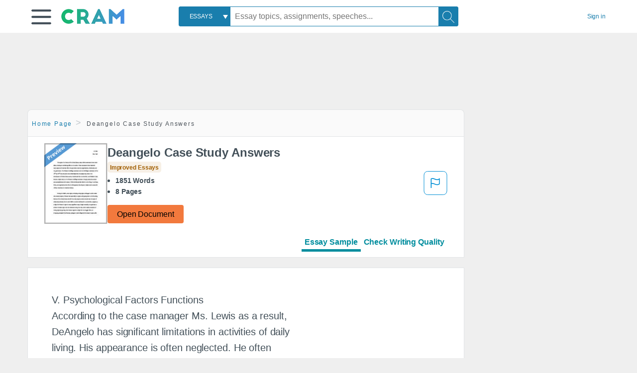

--- FILE ---
content_type: text/html; charset=UTF-8
request_url: https://www.cram.com/essay/A-Case-Study-Delendo-V-Psychological-Factors/P326ZVSZ7BWQ
body_size: 2397
content:
<!DOCTYPE html>
<html lang="en">
<head>
    <meta charset="utf-8">
    <meta name="viewport" content="width=device-width, initial-scale=1">
    <title></title>
    <style>
        body {
            font-family: "Arial";
        }
    </style>
    <script type="text/javascript">
    window.awsWafCookieDomainList = ['monografias.com','cram.com','studymode.com','buenastareas.com','trabalhosfeitos.com','etudier.com','studentbrands.com','ipl.org','123helpme.com','termpaperwarehouse.com'];
    window.gokuProps = {
"key":"AQIDAHjcYu/GjX+QlghicBgQ/7bFaQZ+m5FKCMDnO+vTbNg96AEbsWl0XH0zMVy4CpCCW4M4AAAAfjB8BgkqhkiG9w0BBwagbzBtAgEAMGgGCSqGSIb3DQEHATAeBglghkgBZQMEAS4wEQQM/3gAZ9aOOgYIkEStAgEQgDtNiXh5YDaCkS7XQGF3BbtPzG825fkOoJTUjCzBVhdvL225muFyOkDdvmE7tf+Ni82aJqLPWa75kkwVEQ==",
          "iv":"EkQVFAEItAAAAPpK",
          "context":"7PhqLDrg5xY1x5vXAIPc1XkuXSXeoccUnUqN9/A1fljQkW7TactcOk9oloLIS9rsJrrtUhveDRbgo/btDoAMhmLJ00FsnCkGE9OdtnX2HaMUhQhLNeLyMOuJVHSLJkhDQqiYltRM7zhsBidIRYCk+FNfOLaqoKFNNamuCueVyFUnEiI9ojmoPhMAWTyKhkj0CxFkn33NSOLxNsO+XsHG+vWEORo3ekr1QXXpL5W1mJK1GDeHB0oTo4rjI/Tr6A42zPbh90yjHt8Fb7RbylH54nEipHzRCvaRT4v+WVmR6OBZ5xysyfRSl2qoUzw/r/VvFtJESAuzXsxr6lL6N1yVNW+XJ9NfU5GwFd+JBge9dB73tsNtiRH5QFtZZoDAKBF0l4Kx/odLX5G2jT9DLwD2XG/het80+TK69WUhgdzbsBn+WaYgKM4X9f/h1uhIqMn+8vZX6OtdhZF8D1YdSNuDB+NxaJs7AYPj6q94NidMicvWKiLZPAdOZIHjoUv4f1aYxNyjJTsS0yA+VF6xi8YQqX4TfMWKBpTNlEEPrVy8DZEgzCOHADkixyfa6wziWv765CgtEAos3eaJzZr31qHGNzpr2lAKybFN7RlTWtQO4/oTfBCFcPLJmixHVju+hrv0clgA0hBXpe8w5h8Shapr3cT6ycu7P3L4AyPBVq4KykC53NN4RUnPo9pit9SyPbDlAD6Xgku2/VA7lxnxUEEAoIqgYgkbzQ0k6RdqExv1s/jtFD2x4OLJ/7+m0Z4jBEC8d5mV18YyacD+xWRaSeuyIb2QEA=="
};
    </script>
    <script src="https://ab840a5abf4d.9b6e7044.us-east-2.token.awswaf.com/ab840a5abf4d/b0f70ab89207/67ffe6c1202c/challenge.js"></script>
</head>
<body>
    <div id="challenge-container"></div>
    <script type="text/javascript">
        AwsWafIntegration.saveReferrer();
        AwsWafIntegration.checkForceRefresh().then((forceRefresh) => {
            if (forceRefresh) {
                AwsWafIntegration.forceRefreshToken().then(() => {
                    window.location.reload(true);
                });
            } else {
                AwsWafIntegration.getToken().then(() => {
                    window.location.reload(true);
                });
            }
        });
    </script>
    <noscript>
        <h1>JavaScript is disabled</h1>
        In order to continue, we need to verify that you're not a robot.
        This requires JavaScript. Enable JavaScript and then reload the page.
    </noscript>
</body>
</html>

--- FILE ---
content_type: text/html; charset=utf-8
request_url: https://www.cram.com/essay/A-Case-Study-Delendo-V-Psychological-Factors/P326ZVSZ7BWQ
body_size: 14341
content:
<!DOCTYPE html>
<html lang="en">
<head>
    <meta charset="utf-8">
    <script
    src="https://cdn.cookielaw.org/consent/8c5c61b2-0360-4b96-93b5-caf0e9f8d4ac/OtAutoBlock.js"
    type="text/javascript"
    ></script>
        <script data-ot-ignore type="text/javascript" src="https://ab840a5abf4d.edge.sdk.awswaf.com/ab840a5abf4d/b0f70ab89207/challenge.compact.js" defer></script>
     <link href="/frontend/criticalcss/essay.min.css?v=2.2.8" media="screen" rel="stylesheet" type="text/css" >
    
    <!--route specific sync tags-->
    <script>
        window.dataLayer = window.dataLayer || [];
        var gtmEnv = 'true' ? 'production' : 'development';
        dataLayer.push({"environment": gtmEnv});
        dataLayer.push({"version":"2.2.8"});
        dataLayer.push({"source_site_id":'32'});
    </script>
    
    <!-- Google Tag Manager -->
    <script>(function(w,d,s,l,i){w[l]=w[l]||[];w[l].push({'gtm.start':
            new Date().getTime(),event:'gtm.js'});var f=d.getElementsByTagName(s)[0],j=d.createElement(s),dl=l!='dataLayer'?'&l='+l:'';
            j.setAttributeNode(d.createAttribute('data-ot-ignore'));j.setAttribute('class','optanon-category-C0001');
            j.async=true;j.src='https://www.googletagmanager.com/gtm.js?id='+i+dl;f.parentNode.insertBefore(j,f);
    })(window,document,'script','dataLayer','GTM-KCC7SF');</script>
    <!-- End Google Tag Manager -->
    <title>Deangelo Case Study Answers - 1851 Words | Cram</title>
    <meta http-equiv="X-UA-Compatible" content="IE=edge">
    <meta name="viewport" content="width=device-width, initial-scale=1.0">
    <meta name="Description" content="Free Essay: V. Psychological Factors Functions According to the case manager Ms. Lewis as a result, DeAngelo has significant limitations in activities of..."/>

    <link rel="canonical" href="https://www.cram.com/essay/A-Case-Study-Delendo-V-Psychological-Factors/P326ZVSZ7BWQ"/>




</head>
<body class="gray-ultra-light--bg">
<!-- Google Tag Manager (noscript) -->
<noscript><iframe src="https://www.googletagmanager.com/ns.html?id=GTM-KCC7SF" height="0" width="0" style="display:none;visibility:hidden"></iframe></noscript>
<!-- End Google Tag Manager (noscript) -->

<div class="white--bg gray-ultra-light--bg-small">
   <nav class="row top-nav top-nav--slim">
      <div class="columns small-8 medium-4 large-3 full-height position-relative">
         <a href="javascript:void(0);" role="button" aria-label="Main menu open" aria-expanded="false" id="hamburgerExpand" class="burger full-height vert-align-middle display-inline-block cursor-pointer position-relative" data-bv-click="toggleVis():'burger-popup-menu';toggleAttr('aria-expanded','true','false'):'hamburgerExpand';">
            <img data-ot-ignore class="vert-center burger__hero-img" alt="burger-menu" src="//beckett.cram.com/1.17/images/icons/burger.png"/>     
                  
         </a>  
         <div class="card bv-popup card--bv-popup card--bv-popup--burger card--bv-popup--burger-left" id="burger-popup-menu">
            <ul class="card__menu-list ">
               <li class="card__menu-list-item text-xs">
                  <a class="card__menu-list-link display-block brand-primary--hover" 
                     href="/"
                     >
                  Home
                  </a>
               </li>
               <li class="card__menu-list-item card__menu-list-header text-xs">
                  <a class="card__menu-list-link display-block brand-primary--hover"
                     href="/flashcards" 
                     >
                  Flashcards
                  </a>
               </li>
               <li class="card__menu-list-item text-xs">
                  <a class="card__menu-list-link display-block brand-primary--hover" 
                     href="/flashcards/create"
                     >
                  Create Flashcards
                  </a>
               </li>
               <li class="card__menu-list-item text-xs">
                  <a class="card__menu-list-link display-block brand-primary--hover" 
                     href="/chat-with-pdf"
                     >
                  Chat with PDF
                  </a>
               </li>
               <li class="card__menu-list-item card__menu-list-header text-xs display-block">
                  <a class="card__menu-list-link display-block brand-primary--hover"  
                     href="/writing"
                     >
                  Essays
                  </a>
               </li>
               <li class="card__menu-list-item text-xs">
                  <a class="card__menu-list-link display-block brand-primary--hover"  
                     href="/topics"
                     >
                  Essay Topics
                  </a>
               </li>
               <li class="card__menu-list-item text-xs display-block">
                  <a class="card__menu-list-link display-block brand-primary--hover"  
                     href="/writing-tool/edit"
                     >
                  Language and Plagiarism Checks
                  </a>
               </li>
            </ul>
         </div>        
         <div class="show-for-large display-inline-block full-height">
            <a href="/" class="cursor-pointer">
               <img data-ot-ignore name="Homepage" class="vert-center" src="//beckett.cram.com/1.17/images/logos/cram/logo-cram.png" width="127" height="30"/>
            </a>
         </div>
         <div class="hide-for-large-up display-inline-block vert-align-middle full-height">
            <a href="/" class="cursor-pointer">
               <img data-ot-ignore name="Homepage" class="vert-center" src="//beckett.cram.com/1.17/images/logos/cram/logo-cram-mobile.png" width="84" height="20"/>
            </a>
         </div>
      </div>
      <div class="columns position-relative small-2 medium-6 large-6 full-height">
         <div class="search-box search-box--blue header-splat__search-box header-splat__search-box--custom-nav vert-center--medium " id="cram-search-box">
            <form class="toggle-trigger" id="" action="/search_results" method="">
               <a href="javascript:void(0);" role="combobox" class="center uppercase weight-500 text-xs cursor-pointer search-box__select" data-bv-click="toggleVis():'search-select-popup';">
               <span class="search-box__select-text">
               Essays
               </span>
               </a>
               <div class="card bv-popup card--bv-popup search-box__popup" id="search-select-popup">
                  <ul class="card__menu-list ">
                     <li class="card__menu-list-item cursor-pointer white align-left uppercase text-xs display-block">
                        <a class="card__menu-list-link display-block blue blue--hover" 
                           data-bv-click="setFocus():'search-box__input';toggleVis():'search-select-popup';">
                        Essays
                        </a>
                     </li>
                     <li class="card__menu-list-item cursor-pointer white align-left uppercase text-xs display-block">
                        <a class="card__menu-list-link display-block blue--hover" 
                           href="/"
                           >
                        FlashCards
                        </a>
                     </li>
                  </ul>
               </div>
               <input type="text" class="search-box__input search-box search-box__input--with-select search-box__input--splat-header" name="query" id="search-box__input" placeholder="Essay topics, assignments, speeches..." value=""/>
               <button aria-label="Search" class="search-box__button search-box__button search-box__button--splat-header" type="submit"/>
               <div class="search-box__svg-cont">
                <img class="search-box__svg search-box__svg-middle" src="//beckett.cram.com/1.17/images/icons/cram/magnifying-glass.svg"/>
               </div>
               </button>
            </form>
         </div>
         <div 
            class="header-splat__search-toggle-container header-splat__search-toggle-container--custom-nav">
                <div class="search-box__svg-cont">
                    <img
                        class="search-box__svg search-box__svg-middle" 
                        src="//beckett.cram.com/1.17/images/icons/cram/magnifying-glass-mobile.svg"
                        data-bv-click="toggleClass('conditionally-visible'):'cram-search-box';">
                </div>
         </div>
      </div>
      
      <div class="columns small-2 medium-2 large-1 full-height align-right">
         
         <div id="account-signin-link" class="green vert-center">
            <a href="/sign-in" class="brand-primary text-xs">Sign&nbsp;in</a>
         </div>

         <!--account menu-->
         <div id="account-signedin-menu" class="burger full-height vert-align-middle display-inline-block cursor-pointer position-relative" data-bv-click="toggleVis():'account-popup-menu';" style="display:none;">
            <img class="vert-center" src="//beckett.cram.com/1.17/images/icons/user-icon-blue.png"/>
            <div class="card bv-popup card--bv-popup card--bv-popup--burger card--bv-popup--burger-right" id="account-popup-menu">
               <ul class="card__menu-list ">
                  <li class="card__menu-list-item text-xs">
                     <a class="card__menu-list-link display-block brand-primary--hover" 
                        href="/dashboard-flashcards#flashcards"
                        >
                     Flashcard Dashboard
                     </a>
                  </li>
                  <li class="card__menu-list-item text-xs">
                     <a class="card__menu-list-link display-block brand-primary--hover" 
                        href="/dashboard"
                        >
                     Essay Dashboard
                     </a>
                  </li>
                  <li class="card__menu-list-item text-xs">
                     <a class="card__menu-list-link display-block brand-primary--hover" 
                        href="https://www.cram.com/dashboard/settings"
                        >
                     Essay Settings
                     </a>
                  </li>
                  <li class="card__menu-list-item text-xs">
                     <a class="card__menu-list-link display-block brand-primary--hover" 
                        href="/sign-out"
                        >
                     Sign Out
                     </a>
                  </li>
               </ul>
            </div>
         </div>
         <!--end account menu-->

      </div>
   </nav>
</div>


<script>
</script>
<link rel="stylesheet" href="/frontend/css/main.css">

<div id="essay_ad_top" class="essay_ad_top"></div>
<div class="row">
    <div class="columns position-relative">
        <div class="section-heading section-heading--floating section--rounded-top section-gray--bg large-9">
            <section class="row small-12 columns">
                <ul class="nav-breadcrumbs margin-1 unstyled">
                            <li class="display-inline-block"><a href="/" class="nav-breadcrumbs__item brand-primary capitalize">Home Page</a></li>
                            <li class="nav-breadcrumbs__item capitalize display-inline-block">Deangelo Case Study Answers</li>
                
                </ul>
            </section>
        </div>
    </div>
</div>
<div class="row columns">
    <div class="border large-9 paper-container">
        <div class="row essay-heading">
         <div class="icon-title">
             <div class="columns small-5 medium-3 large-2 no-padding">
                <img src="/s/images/preview.png" width="100%"> 
             </div>  
            <div class="columns small-7 medium-9 large-10 no-padding">
                <h1 class="paper__title">Deangelo Case Study Answers</h1>
                
                <div class="grade-essay-card grade-improved-essays">
                  <span>Improved Essays</span>
                </div>
                <ul class="weight-700 padding-left-1 share-block ">
                    <li><span class="text-s">1851 Words</span>
                    </li>
                    <li><span class="text-s">8 Pages</span>
                    </li>
                </ul>    
                <div><a href="/document/P326ZVSZ7BWQ" class="button button--orange button--squarish text-m" onclick="saveredirect(this.href);return false;" rel="nofollow">Open Document</a></div>               
            </div>
            <div class="content-flagging-container">
                <span class="btn-content-flagging" id="showReasonModal">
                    <svg width="48" height="49" viewBox="0 0 48 49" fill="none" xmlns="http://www.w3.org/2000/svg">
                        <rect x="1" y="0.5" width="46" height="47.0413" rx="7.5" stroke="currentcolor" />
                        <path
                            d="M16.1668 34.0413H14.5V15.2062L14.9167 14.9561C17.667 13.206 20.2506 14.2061 22.7508 15.2062C25.5844 16.3729 28.168 17.373 31.5017 14.9561L32.8351 14.0394V26.1239L32.5018 26.3739C28.418 29.3742 25.0844 28.0408 22.0841 26.7906C19.9172 25.9572 18.0837 25.2071 16.1668 26.1239V34.0413ZM18.0837 24.0404C19.6672 24.0404 21.2507 24.6238 22.7508 25.2905C25.4177 26.3739 28.0013 27.374 31.1683 25.2905V17.2064C27.668 19.0399 24.751 17.8731 22.0841 16.7897C19.9172 15.9562 18.0837 15.2062 16.1668 16.1229V24.2904C16.8336 24.1237 17.417 24.0404 18.0837 24.0404Z"
                            fill="currentcolor" />
                    </svg>
                </span>
                <div>
                    <script type="text/javascript" src="/s/splat-frontend-writing/content-flagging-component.js"></script>

                </div>  
            </div>            
         </div>   
             <div id="rowNavLinkComponent" class="menu-essay-writing" role="tablist">
                <a id="btnShowEssayPreview" class="tab-btn preview-active-menu" href="#" rel="nofollow" role="tab">Essay Sample</a><a id="btnShowWritingTool" class="tab-btn" href="#" rel="nofollow" role="tab">Check Writing Quality</a>
            </div> 
        </div>            
    </div>        
</div>
<div id="wrtLoading" class="display-none loader-writing" aria-label="loading.." role="alert" style="display: none;">
    <div class="loader-writing--bg"></div>
    <div class="loader-writing--spinner"></div>
</div>
<div class="row columns margin-4">
    <!--article / related container-->
    <div>
        <div id="divPreviewBlock">
          <div class="columns border large-9 white--bg" style="padding: 3rem;">    
              <article class="margin-4">
                  <div class="row">
                      <div class="columns small-12">              
                          <main>                    
                              <div class="paper text-l position-relative no-border no-padding">
                                  <div id="essay_ad_sidebar" class="essay_ad_sidebar"></div>
                                  <div class="paper__gradient paper__gradient--bottom"></div>
                                  <div class="center paper__cta">
                                      <a href="/document/P326ZVSZ7BWQ" rel="nofollow" role="button" class=".show-more button button--large" onclick="saveredirect(this.href);return false;">Show More</a>
                                  </div>
                                  

                                  
                                              <span class="document__preview">V. Psychological Factors Functions<br />
According to the case manager Ms. Lewis as a result, DeAngelo has significant limitations in activities of daily living. His appearance is often neglected. He often wears unwashed clothing and appears to be untidy. He stays in his room for days afraid of dust and particles will get into his lungs and he continues to always wear his mask over his face. DeAngelo would rather sleep than move around in the day time. He barely sleeps at night because he says,” he has bad dreams and suicidal thoughts of hurting himself because of his health and family issues,” he has no family support. Ms. Lewis the case manager states “he walks very slowly and has difficulties remembering appointments with case management, physician</span>
                                              <a href="/document/P326ZVSZ7BWQ" rel="nofollow" role="button" class="document__middle cursor-pointer" style="color: #3174a3;" onclick="saveredirect(this.href);return false;" ><i>&hellip;show more content&hellip;</i></a>
                                              <br/>
                                  
                                              <span class="document__preview">Lewis at CCSS/ PATH believes if he had housing he could have a better quality of life in his own home. St Johns Dr. Schwendlman prescribed psychotropic medication starting 7/11/16 for antidepressant, Prozac and Seroquel for sleep and mood. The common ground Easter Seals Michigan recommended locus disposition inpatient or Level six: inpatient CRU stated by Karen Jeffery. Contrast, DeAngelo can be successful if he takes his medication and continue to see is psychologist so that he may have relationships with his family. Beliefs are having gain income is a strength gained independence for DeAngelo. He will receive back pay coming from his case and appears to want to be successful in finding housing. Having his children come visit him will also be a holistic feeling for the</span>
                                              <a href="/document/P326ZVSZ7BWQ" rel="nofollow" role="button" class="document__middle cursor-pointer" style="color: #3174a3;" onclick="saveredirect(this.href);return false;" ><i>&hellip;show more content&hellip;</i></a>
                                              <br/>
                                  
                                              <span class="document__preview">Most of the day, nearly every day, as indicated by either subjective reports of feeling sad, empty, or hopeless or observed by others made by others appears tearful. 2. He has significant weight loss decrease in appetite. 3.  Insomnia and hypersomnia nearly every day. 4. Feelings of worthlessness or inappropriate guilt which may be delusional) nearly every day not merely self-approach or guilt about being sick.   5. Recurrent thoughts of deaths) not just fear of dying. Criteria A-C Common in Bipolar 1- Responsive to a significant loss; serious medical illness or disability. Specify-DeAngelo is also Bipolar appears to be Bipolar I- In partial remission, depressive episodes are present Moderate-The number of symptoms or intensity of symptom and those specified between “mild” and “severe”. X Provide a Theory-based rationale for your intervention.<br />
DeAngelo needs to continue to seeking assistance from his psychologist, physical doctor and take his medication. He appears to understanding that his health issues are a challenge. He understands that his medication for his physical and mental health has to admistered every day and he is not capable of doing things that tires him out. He is to take his time and try not to worry so much about his health so he can move and find an apartment. When he finds housing he can have his older children visit. He knows that he cannot physically take care of anyone</span>
                                              <br/>


                              </div>
                          </main>
                      </div>
                      
                  </div>
                  <a href="https://www.cram.com/content/access" rel="nofollow"></a>
              </article>
          </div>
        </div>
        <div id="divWritingBlock" class="row display-none">
            <div id="writingApp" style="margin-left:12px;">                    
            </div>                
        </div>    
         <div>
            <script>
                    
     window.splatconfig = {"PUBLIC_HOME_URL":"https://www.cram.com","PUBLIC_GOOGLE_RECAPTCHA_SITE_KEY":"6LeSwhAUAAAAAAPmH2gcZqJhHEr6St0z1rp4o--E","PUBLIC_WRITING_TOOL_VIEW_IN_ESSAY_PREVIEW":true,"PUBLIC_BECKETT_WRITING_TOOL_CSS_URL":"//beckett.cram.com/1.17/css/cram.writing-tool.1.17.119.min.css","PUBLIC_SUPPORT_EMAIL":"support@cram.com","PUBLIC_REDIRECT_DASHBOARD_PLANS_TO_PLANS":true,"PUBLIC_ROUTE_SPA_HANDLER_PRIVACY":"react","PUBLIC_GOOGLE_CLIENT_ID":"346858971598-bq9ct5uj7tsut10skhp71ng19ks39tcd.apps.googleusercontent.com","PUBLIC_SECURE_BASE_URL":"https://www.cram.com","PUBLIC_FACEBOOK_APP_VERSION":"v12.0","PUBLIC_EXTERNAL_API_URL":"https://api.cram.com","PUBLIC_ROUTE_SPA_HANDLER_PAYMENT":"react","PUBLIC_ENABLE_OMNISEARCH":true,"PUBLIC_WRITING_TOOL_FEATURE_MODEL":"economyModel","PUBLIC_IS_OFFICIAL_PRODUCTION":true,"PUBLIC_DASHBOARD_WRITING_TOOL_TEXT":"Language and Plagiarism Checks","PUBLIC_ERRORS_SENTRY_SRC":"//dd9fdb58e3ea407f92d63737617edc1d@o133474.ingest.sentry.io/5439495","PUBLIC_SEARCH_LIMIT":"20","PUBLIC_PLANS_LAYOUT":"v3","PUBLIC_WRITING_TOOL_AVAILABLE":true,"PUBLIC_UPLOAD_FEATURE_ENABLED":false,"PUBLIC_AUTH_TYPE":"cram","PUBLIC_EXTERNAL_PRIVACY_TEMPLATE_URL":"https://assets.coursehero.com/privacy-policies/privacy_policy_master.html","PUBLIC_PICK_A_PLAN_WRITING_TOOL_TEXT":true,"PUBLIC_GOOGLE_APP_ID":"13143014682-otshttd5b77n2ksbjn1rffv7d7hplbp8.apps.googleusercontent.com","PUBLIC_NG1_TEMPLATE_URL":"https://s3.amazonaws.com/splat-ng1-templates/","PUBLIC_PLANS_PAGE_HEADING":"Study <u><i>smarter</i></u>, not harder","PUBLIC_UPLOAD_POPUP_EXPIRY_IN_DAYS":"3","PUBLIC_EXTERNAL_ASSETS_URL":"//beckett.cram.com/1.17/","PUBLIC_GTM_CONTAINER_ID":"GTM-KCC7SF","PUBLIC_PAYMENT_PAGE_DISCLAIMER_V1":true,"PUBLIC_HOME_URL_NO_TRAILING_SLASH":true,"PUBLIC_SITE_NAME":"Cram","PUBLIC_NON_SECURE_BASE_URL":"http://www.cram.com","PUBLIC_ENABLED_MDS_UPLOADER":false,"PUBLIC_DISABLE_SETTINGS_UPDATE_PASSWORD":true,"PUBLIC_BECKETT_CSS_FONTS_URL":"//beckett.cram.com/1.17/css/cram.fonts.1.17.196.min.css","PUBLIC_BECKETT_CSS_ASYNC":true,"PUBLIC_FACEBOOK_APP_ID":"363499237066029","PUBLIC_SEARCH_MAXPAGE":"50","PUBLIC_RECURLY_PUB_KEY":"ewr1-4IE4kdAmJemBBUQelIIyXm","PUBLIC_WRITING_TOOL_PRODUCT_NAME":"Cram Writing Tool","PUBLIC_ONETRUST_KEY":"8c5c61b2-0360-4b96-93b5-caf0e9f8d4ac","PUBLIC_DISABLE_SETTINGS_UPDATE_EMAIL":true,"PUBLIC_SIGN_OUT_REDIRECT_URL":"https://www.cram.com/user/logout","PUBLIC_SITE_ID":"100","PUBLIC_ROUTE_SPA_HANDLER_PAYMENTPROCESSING":"react","PUBLIC_DOCUMENT_COUNT_ESTIMATE":"200,000","PUBLIC_CONTENT_FLAGGING_SERVICE":"cram","PUBLIC_HTTPS_ONLY":true,"PUBLIC_CONTENT_FLAGGING_ENABLED":true,"PUBLIC_CONTENT_FLAGGING_ENDPOINT":"https://www.learneo.com/legal/illegal-content-notice","PUBLIC_DISABLE_SETTINGS_SOCIAL_ACCOUNTS":true,"PUBLIC_DOMAIN_NAME":"cram.com","PUBLIC_COOKIE_SIGNED_IN_USERS":true,"PUBLIC_PAYMENTS_PAYPAL_ENABLED":true,"PUBLIC_SEARCH_TEMPLATE":"/search_results?query=%s","PUBLIC_WRITING_TOOL_VIEW_IN_FULL_ESSAY":true,"PUBLIC_ERRORS_SENTRY_SEND_UNCAUGHT":true,"PUBLIC_ROUTE_SPA_HANDLER_SUCCESS":"react","PUBLIC_GA_USER_INFO":true,"PUBLIC_ROUTE_SPA_HANDLER_PLANS":"react","PUBLIC_BECKETT_CSS_URL":"//beckett.cram.com/1.17/css/cram.1.17.119.min.css","PUBLIC_VERSION":"5.5.77","PUBLIC_WRITING_TOOL_CONFIG":"{\"api\":{\"storedEssays\":{\"enabled\":false}},\"writerControls\":{\"showDefault\":true},\"editorToolbar\":{\"showDummy\":true},\"siteName\":\"CRAM\",\"PUBLIC_ROUTE_SIGNUP\":\"/user/join\",\"PUBLIC_ROUTE_SIGNIN\":\"/user/login\"}"};
    window.splatconfig.writingJSFiles = [
      'https://cdnjs.cloudflare.com/ajax/libs/fingerprintjs2/2.0.6/fingerprint2.min.js',
      'https://apis.google.com/js/api.js',
      'https://polyfill.io/v2/polyfill.min.js?features=es2015%2Ces2016%2Ces2017%2Cdefault%2CObject.keys%2CObject.entries%2CObject.values',
      '/s/splat-essays-writing-tool/js/writing-tool-essay-preview.min.js?v=2.2.8'
    ];
    window.splatconfig.writingCSSFiles = [
      '/s/splat-essays-writing-tool/css/writing-tool-essay-preview.css?v=2.2.8'
    ];
    
            </script>   
            <script type="text/javascript" src="/s/splat-frontend-writing/script.min.js?v=2.2.8" async=""></script>         
         </div>
        <div id="essay_ad_related" class="essay_ad_related"></div>    
        <div class="border paper-container">
            <h2 class="heading-m margin-2">Related Documents</h2>
            <section class="row">
              <ul id="paper-results" class="unstyled">
                      
                      <li>
                          <div class="columns small-12 medium-12 large-12 card box-shadow card-grade-essay">
                              <div class="columns small-12 medium-12 hide-for-large position-relative card-grade-essay-grade-col grade-superior-essays">
                                  <div><span>Superior Essays</span></div>
                              </div>
                              <div class="columns  small-12 medium-12 position-relative hide-for-large card-grade-essay-words-col padding-left-1-imp">
                                  <a href="/essay/Bipolar-Disorder-In-Charles-Brown-By-John/P3S2YUXKUZKW" class="hide-for-large">
                                    <h2 class="heading-s weight-700 brand-secondary">Bipolar Disorder In Charles Brown By John Brown</h2>
                                  </a>
                                  <ul>
                                    <li>1197 Words</li>
                                    <li>5 Pages</li>
                                    
                                  </ul>
                              </div>
                              <div class="columns small-12 medium-12 large-7 position-relative">
                                  <div class="card-grade-essay-preview-col show-for-large">
                                    <a href="/essay/Bipolar-Disorder-In-Charles-Brown-By-John/P3S2YUXKUZKW" class="show-for-large">
                                        <h2 class="heading-m weight-700 brand-secondary">Bipolar Disorder In Charles Brown By John Brown</h2>
                                    </a>
                                  </div>
                                  <p class="text-m break-word word-break text-ellipsis-after">According to the author, Brown exhibits nearly all of DSM-4’s benchmarks for bipolar disorder, including: “inflated self-esteem, decreased need for sleep, an increase in goal-directed activities and excessive involvement in pleasurable activities with high potential for negative consequences”. His failure to consider friend’s advice, sense of a God-ordained mission and ability to go for long periods without much sleep all validate the diagnosis. Brown was also subject to spells of depression as expounded in a letter about a specific “John” written to one of his creditor’s sons, Harry Stearns. 
                           The author explains how the letter reflects a “Puritan” writing style “inspired by the Bible.”&hellip;</p>
                              </div>
                              <div class="columns large-2-5 position-relative show-for-large card-grade-essay-words-col">
                                  <ul>
                                    <li>1197 Words</li>
                                    <li>5 Pages</li>
                                    
                                  </ul>
                              </div>
                              <div class="columns large-2-5 show-for-large position-relative  card-grade-essay-grade-col grade-superior-essays">
                                  <div><span>Superior Essays</span></div>
                              </div>
                              <div class="columns small-12 medium-12 large-2-5 position-relative card-grade-essay-button-col no-padding">
                                <a class="button text-m " href="/essay/Bipolar-Disorder-In-Charles-Brown-By-John/P3S2YUXKUZKW">Read More</a>
                              </div>
                          </div>
                      </li>
                      
                      <li>
                          <div class="columns small-12 medium-12 large-12 card box-shadow card-grade-essay">
                              <div class="columns small-12 medium-12 hide-for-large position-relative card-grade-essay-grade-col grade-decent-essays">
                                  <div><span>Decent Essays</span></div>
                              </div>
                              <div class="columns  small-12 medium-12 position-relative hide-for-large card-grade-essay-words-col padding-left-1-imp">
                                  <a href="/essay/Jonathan-Nelson-Case-Summary/FCLYL6C758T" class="hide-for-large">
                                    <h2 class="heading-s weight-700 brand-secondary">Jonathan Nelson Case Summary</h2>
                                  </a>
                                  <ul>
                                    <li>340 Words</li>
                                    <li>2 Pages</li>
                                    
                                  </ul>
                              </div>
                              <div class="columns small-12 medium-12 large-7 position-relative">
                                  <div class="card-grade-essay-preview-col show-for-large">
                                    <a href="/essay/Jonathan-Nelson-Case-Summary/FCLYL6C758T" class="show-for-large">
                                        <h2 class="heading-m weight-700 brand-secondary">Jonathan Nelson Case Summary</h2>
                                    </a>
                                  </div>
                                  <p class="text-m break-word word-break text-ellipsis-after">Donald is a 30-year-old, single Caucasian male who presents to CRU 2 from Abrazo Maryville Campus via ambo. He is SMI with SW Network Bethany Village. He has a history of bipolar and psychosis. Donald OD'ed on 27 pills of Zoloft, 27pills of Seroquel and 27 of trazodone. Patient has an extensive hx of SA.&hellip;</p>
                              </div>
                              <div class="columns large-2-5 position-relative show-for-large card-grade-essay-words-col">
                                  <ul>
                                    <li>340 Words</li>
                                    <li>2 Pages</li>
                                    
                                  </ul>
                              </div>
                              <div class="columns large-2-5 show-for-large position-relative  card-grade-essay-grade-col grade-decent-essays">
                                  <div><span>Decent Essays</span></div>
                              </div>
                              <div class="columns small-12 medium-12 large-2-5 position-relative card-grade-essay-button-col no-padding">
                                <a class="button text-m " href="/essay/Jonathan-Nelson-Case-Summary/FCLYL6C758T">Read More</a>
                              </div>
                          </div>
                      </li>
                      
                      <li>
                          <div class="columns small-12 medium-12 large-12 card box-shadow card-grade-essay">
                              <div class="columns small-12 medium-12 hide-for-large position-relative card-grade-essay-grade-col grade-improved-essays">
                                  <div><span>Improved Essays</span></div>
                              </div>
                              <div class="columns  small-12 medium-12 position-relative hide-for-large card-grade-essay-words-col padding-left-1-imp">
                                  <a href="/essay/Mr-Chavis-Case-Summary/139B06E064A9E0BE" class="hide-for-large">
                                    <h2 class="heading-s weight-700 brand-secondary">Mr. Chavis Case Summary</h2>
                                  </a>
                                  <ul>
                                    <li>300 Words</li>
                                    <li>2 Pages</li>
                                    
                                  </ul>
                              </div>
                              <div class="columns small-12 medium-12 large-7 position-relative">
                                  <div class="card-grade-essay-preview-col show-for-large">
                                    <a href="/essay/Mr-Chavis-Case-Summary/139B06E064A9E0BE" class="show-for-large">
                                        <h2 class="heading-m weight-700 brand-secondary">Mr. Chavis Case Summary</h2>
                                    </a>
                                  </div>
                                  <p class="text-m break-word word-break text-ellipsis-after">Mr. Chavis is a 24 year old male who presented to the ED via LEO under IVC through DayMark Recovery Services. Per documentation Mr. Chavis presented to DayMark Recovery Services with suicidal ideation, stating he wants to die and plans to do it soon. He reports in the past week cutting himself uncontrollably, making multiple lacerations to his right arm. In addition, Mr. Chavis engaged in pathological substance abusive behaviors. At the time of the assessment Mr. Chavis is calm and cooperative.&hellip;</p>
                              </div>
                              <div class="columns large-2-5 position-relative show-for-large card-grade-essay-words-col">
                                  <ul>
                                    <li>300 Words</li>
                                    <li>2 Pages</li>
                                    
                                  </ul>
                              </div>
                              <div class="columns large-2-5 show-for-large position-relative  card-grade-essay-grade-col grade-improved-essays">
                                  <div><span>Improved Essays</span></div>
                              </div>
                              <div class="columns small-12 medium-12 large-2-5 position-relative card-grade-essay-button-col no-padding">
                                <a class="button text-m " href="/essay/Mr-Chavis-Case-Summary/139B06E064A9E0BE">Read More</a>
                              </div>
                          </div>
                      </li>
                      
                      <li>
                          <div class="columns small-12 medium-12 large-12 card box-shadow card-grade-essay">
                              <div class="columns small-12 medium-12 hide-for-large position-relative card-grade-essay-grade-col grade-great-essays">
                                  <div><span>Great Essays</span></div>
                              </div>
                              <div class="columns  small-12 medium-12 position-relative hide-for-large card-grade-essay-words-col padding-left-1-imp">
                                  <a href="/essay/Nathanial-Case-Study/P3FMUQHLC55Q" class="hide-for-large">
                                    <h2 class="heading-s weight-700 brand-secondary">Schizophrenia Case Interview Paper</h2>
                                  </a>
                                  <ul>
                                    <li>1432 Words</li>
                                    <li>6 Pages</li>
                                    
                                  </ul>
                              </div>
                              <div class="columns small-12 medium-12 large-7 position-relative">
                                  <div class="card-grade-essay-preview-col show-for-large">
                                    <a href="/essay/Nathanial-Case-Study/P3FMUQHLC55Q" class="show-for-large">
                                        <h2 class="heading-m weight-700 brand-secondary">Schizophrenia Case Interview Paper</h2>
                                    </a>
                                  </div>
                                  <p class="text-m break-word word-break text-ellipsis-after">Nathaniel will also attend support group twice a week for the next 3 months to express what he has experienced with his treatment and mental illness. Nathaniel will be provided with shelter informaton and he will apply to obtain a safe place to live in.  Client will enroll in career workshop training once a week for the next 3 months to help him look for employment he will learn how to fill out a job application and creat a resume he will also be prepared for a job interview. Nathaniel will get music class for the next 6 months to improve his talent and will play for the church in the community&hellip;</p>
                              </div>
                              <div class="columns large-2-5 position-relative show-for-large card-grade-essay-words-col">
                                  <ul>
                                    <li>1432 Words</li>
                                    <li>6 Pages</li>
                                    
                                  </ul>
                              </div>
                              <div class="columns large-2-5 show-for-large position-relative  card-grade-essay-grade-col grade-great-essays">
                                  <div><span>Great Essays</span></div>
                              </div>
                              <div class="columns small-12 medium-12 large-2-5 position-relative card-grade-essay-button-col no-padding">
                                <a class="button text-m " href="/essay/Nathanial-Case-Study/P3FMUQHLC55Q">Read More</a>
                              </div>
                          </div>
                      </li>
                      
                      <li>
                          <div class="columns small-12 medium-12 large-12 card box-shadow card-grade-essay">
                              <div class="columns small-12 medium-12 hide-for-large position-relative card-grade-essay-grade-col grade-improved-essays">
                                  <div><span>Improved Essays</span></div>
                              </div>
                              <div class="columns  small-12 medium-12 position-relative hide-for-large card-grade-essay-words-col padding-left-1-imp">
                                  <a href="/essay/Michael-Weaver-Case-Study/692EEAE777F7E6D1" class="hide-for-large">
                                    <h2 class="heading-s weight-700 brand-secondary">Michael Weaver Case Study</h2>
                                  </a>
                                  <ul>
                                    <li>459 Words</li>
                                    <li>2 Pages</li>
                                    
                                  </ul>
                              </div>
                              <div class="columns small-12 medium-12 large-7 position-relative">
                                  <div class="card-grade-essay-preview-col show-for-large">
                                    <a href="/essay/Michael-Weaver-Case-Study/692EEAE777F7E6D1" class="show-for-large">
                                        <h2 class="heading-m weight-700 brand-secondary">Michael Weaver Case Study</h2>
                                    </a>
                                  </div>
                                  <p class="text-m break-word word-break text-ellipsis-after">Michael Weaver is a 55 year old Caucasian male.  He has never married and has no children.    Mr. Weaver has not had any contact with his parents or either of his two brothers in over twenty years.&hellip;</p>
                              </div>
                              <div class="columns large-2-5 position-relative show-for-large card-grade-essay-words-col">
                                  <ul>
                                    <li>459 Words</li>
                                    <li>2 Pages</li>
                                    
                                  </ul>
                              </div>
                              <div class="columns large-2-5 show-for-large position-relative  card-grade-essay-grade-col grade-improved-essays">
                                  <div><span>Improved Essays</span></div>
                              </div>
                              <div class="columns small-12 medium-12 large-2-5 position-relative card-grade-essay-button-col no-padding">
                                <a class="button text-m " href="/essay/Michael-Weaver-Case-Study/692EEAE777F7E6D1">Read More</a>
                              </div>
                          </div>
                      </li>
                      
                      <li>
                          <div class="columns small-12 medium-12 large-12 card box-shadow card-grade-essay">
                              <div class="columns small-12 medium-12 hide-for-large position-relative card-grade-essay-grade-col grade-improved-essays">
                                  <div><span>Improved Essays</span></div>
                              </div>
                              <div class="columns  small-12 medium-12 position-relative hide-for-large card-grade-essay-words-col padding-left-1-imp">
                                  <a href="/essay/Bupropion-Argument-Analysis/BE6A084EAE8840DE" class="hide-for-large">
                                    <h2 class="heading-s weight-700 brand-secondary">Bupropion Argument Analysis</h2>
                                  </a>
                                  <ul>
                                    <li>597 Words</li>
                                    <li>3 Pages</li>
                                    
                                  </ul>
                              </div>
                              <div class="columns small-12 medium-12 large-7 position-relative">
                                  <div class="card-grade-essay-preview-col show-for-large">
                                    <a href="/essay/Bupropion-Argument-Analysis/BE6A084EAE8840DE" class="show-for-large">
                                        <h2 class="heading-m weight-700 brand-secondary">Bupropion Argument Analysis</h2>
                                    </a>
                                  </div>
                                  <p class="text-m break-word word-break text-ellipsis-after">The claimant has a past medical history of depression and anger. He had suicidal thoughts and felt desperate but unable to function. He reported obsessive repetitive thoughts and hopelessness. He had tried Lexapro, but had a negative reaction, including uncontrolled rage and attacking his girlfriend. He was unable to make some follow-up visits and to have psychiatric evaluation due to insufficient funds.&hellip;</p>
                              </div>
                              <div class="columns large-2-5 position-relative show-for-large card-grade-essay-words-col">
                                  <ul>
                                    <li>597 Words</li>
                                    <li>3 Pages</li>
                                    
                                  </ul>
                              </div>
                              <div class="columns large-2-5 show-for-large position-relative  card-grade-essay-grade-col grade-improved-essays">
                                  <div><span>Improved Essays</span></div>
                              </div>
                              <div class="columns small-12 medium-12 large-2-5 position-relative card-grade-essay-button-col no-padding">
                                <a class="button text-m " href="/essay/Bupropion-Argument-Analysis/BE6A084EAE8840DE">Read More</a>
                              </div>
                          </div>
                      </li>
                      
                      <li>
                          <div class="columns small-12 medium-12 large-12 card box-shadow card-grade-essay">
                              <div class="columns small-12 medium-12 hide-for-large position-relative card-grade-essay-grade-col grade-improved-essays">
                                  <div><span>Improved Essays</span></div>
                              </div>
                              <div class="columns  small-12 medium-12 position-relative hide-for-large card-grade-essay-words-col padding-left-1-imp">
                                  <a href="/essay/Assisted-Suicide-Case-Summary/CA29B636176B5A23" class="hide-for-large">
                                    <h2 class="heading-s weight-700 brand-secondary">Assisted Suicide Case Summary</h2>
                                  </a>
                                  <ul>
                                    <li>516 Words</li>
                                    <li>3 Pages</li>
                                    
                                  </ul>
                              </div>
                              <div class="columns small-12 medium-12 large-7 position-relative">
                                  <div class="card-grade-essay-preview-col show-for-large">
                                    <a href="/essay/Assisted-Suicide-Case-Summary/CA29B636176B5A23" class="show-for-large">
                                        <h2 class="heading-m weight-700 brand-secondary">Assisted Suicide Case Summary</h2>
                                    </a>
                                  </div>
                                  <p class="text-m break-word word-break text-ellipsis-after">Patient is a 42-year-old male who presented to the ED with an alleged overdose on 50-60 prescribe pills of 450mg PO Daily Trileptal. Patient stated: "I took pills because I was having mood swings." Step- father brought patient into the ED. 
                          
                          At the time of assessment, patient endorses feeling suicidal without a plan. Patient reports not being able to go see his son as the primary factor contributing to his current distress.&hellip;</p>
                              </div>
                              <div class="columns large-2-5 position-relative show-for-large card-grade-essay-words-col">
                                  <ul>
                                    <li>516 Words</li>
                                    <li>3 Pages</li>
                                    
                                  </ul>
                              </div>
                              <div class="columns large-2-5 show-for-large position-relative  card-grade-essay-grade-col grade-improved-essays">
                                  <div><span>Improved Essays</span></div>
                              </div>
                              <div class="columns small-12 medium-12 large-2-5 position-relative card-grade-essay-button-col no-padding">
                                <a class="button text-m " href="/essay/Assisted-Suicide-Case-Summary/CA29B636176B5A23">Read More</a>
                              </div>
                          </div>
                      </li>
                      
                      <li>
                          <div class="columns small-12 medium-12 large-12 card box-shadow card-grade-essay">
                              <div class="columns small-12 medium-12 hide-for-large position-relative card-grade-essay-grade-col grade-improved-essays">
                                  <div><span>Improved Essays</span></div>
                              </div>
                              <div class="columns  small-12 medium-12 position-relative hide-for-large card-grade-essay-words-col padding-left-1-imp">
                                  <a href="/essay/Describe-Relapse-Prevention-Case-Study/PJJ48WEQWT" class="hide-for-large">
                                    <h2 class="heading-s weight-700 brand-secondary">Describe Relapse Prevention Case Study</h2>
                                  </a>
                                  <ul>
                                    <li>1884 Words</li>
                                    <li>8 Pages</li>
                                    
                                  </ul>
                              </div>
                              <div class="columns small-12 medium-12 large-7 position-relative">
                                  <div class="card-grade-essay-preview-col show-for-large">
                                    <a href="/essay/Describe-Relapse-Prevention-Case-Study/PJJ48WEQWT" class="show-for-large">
                                        <h2 class="heading-m weight-700 brand-secondary">Describe Relapse Prevention Case Study</h2>
                                    </a>
                                  </div>
                                  <p class="text-m break-word word-break text-ellipsis-after">Progress:  Mr. Griffin current progress in sex offender specific treatment is improving and is now considered satisfactory.  While Mr. Griffin continues to have challenges with denial, specifically, not having intent in committing his index sex offense.  He has never denied giving the victim in this case an STD, but in his mind not having intent makes him guilty of bad judgment and not a sex offense.  
                          
                          Mr. Griffin’s current challenge has been his inability to take action.  He is currently 73 years old and has medical issues that should be addressed/evaluated by a medical professional, desires more flexibility in his supervision, but resists taking the necessary steps to create a safety plan, out of spite against what he calls “The System”.&hellip;</p>
                              </div>
                              <div class="columns large-2-5 position-relative show-for-large card-grade-essay-words-col">
                                  <ul>
                                    <li>1884 Words</li>
                                    <li>8 Pages</li>
                                    
                                  </ul>
                              </div>
                              <div class="columns large-2-5 show-for-large position-relative  card-grade-essay-grade-col grade-improved-essays">
                                  <div><span>Improved Essays</span></div>
                              </div>
                              <div class="columns small-12 medium-12 large-2-5 position-relative card-grade-essay-button-col no-padding">
                                <a class="button text-m " href="/essay/Describe-Relapse-Prevention-Case-Study/PJJ48WEQWT">Read More</a>
                              </div>
                          </div>
                      </li>
                      
                      <li>
                          <div class="columns small-12 medium-12 large-12 card box-shadow card-grade-essay">
                              <div class="columns small-12 medium-12 hide-for-large position-relative card-grade-essay-grade-col grade-great-essays">
                                  <div><span>Great Essays</span></div>
                              </div>
                              <div class="columns  small-12 medium-12 position-relative hide-for-large card-grade-essay-words-col padding-left-1-imp">
                                  <a href="/essay/An-Unquiet-Mind-Case-Study/PKLRJJ65KUYKQ" class="hide-for-large">
                                    <h2 class="heading-s weight-700 brand-secondary">An Unquiet Mind: Summary</h2>
                                  </a>
                                  <ul>
                                    <li>1484 Words</li>
                                    <li>6 Pages</li>
                                    
                                  </ul>
                              </div>
                              <div class="columns small-12 medium-12 large-7 position-relative">
                                  <div class="card-grade-essay-preview-col show-for-large">
                                    <a href="/essay/An-Unquiet-Mind-Case-Study/PKLRJJ65KUYKQ" class="show-for-large">
                                        <h2 class="heading-m weight-700 brand-secondary">An Unquiet Mind: Summary</h2>
                                    </a>
                                  </div>
                                  <p class="text-m break-word word-break text-ellipsis-after">To be diagnosed with bipolar disorder the patient must meet the following criteria for manic episodes, which can be broken down into four categories. Category A explains the idea of the patient experiencing a distinct period of irritable mood, an abnormal increase of goal-directed activity lasting at least one week as well as present almost every day (American Psychiatric Association, 2013). Next, Category B further highlights the mood disturbances and increased energy by requiring at least three out of seven symptoms such as a decreased need for sleep, extremely talkative, excessive involvement, distractibility, or even inflated self-esteem to be shown to represent a noticeable change in&hellip;</p>
                              </div>
                              <div class="columns large-2-5 position-relative show-for-large card-grade-essay-words-col">
                                  <ul>
                                    <li>1484 Words</li>
                                    <li>6 Pages</li>
                                    
                                  </ul>
                              </div>
                              <div class="columns large-2-5 show-for-large position-relative  card-grade-essay-grade-col grade-great-essays">
                                  <div><span>Great Essays</span></div>
                              </div>
                              <div class="columns small-12 medium-12 large-2-5 position-relative card-grade-essay-button-col no-padding">
                                <a class="button text-m " href="/essay/An-Unquiet-Mind-Case-Study/PKLRJJ65KUYKQ">Read More</a>
                              </div>
                          </div>
                      </li>
                      
                      <li>
                          <div class="columns small-12 medium-12 large-12 card box-shadow card-grade-essay">
                              <div class="columns small-12 medium-12 hide-for-large position-relative card-grade-essay-grade-col grade-improved-essays">
                                  <div><span>Improved Essays</span></div>
                              </div>
                              <div class="columns  small-12 medium-12 position-relative hide-for-large card-grade-essay-words-col padding-left-1-imp">
                                  <a href="/essay/Biopsychosocial-Spiritual-Assessment-Paper/60B783FDF3EFCAC9" class="hide-for-large">
                                    <h2 class="heading-s weight-700 brand-secondary">Biopsychosocial Spiritual Assessment Paper</h2>
                                  </a>
                                  <ul>
                                    <li>1677 Words</li>
                                    <li>7 Pages</li>
                                    
                                  </ul>
                              </div>
                              <div class="columns small-12 medium-12 large-7 position-relative">
                                  <div class="card-grade-essay-preview-col show-for-large">
                                    <a href="/essay/Biopsychosocial-Spiritual-Assessment-Paper/60B783FDF3EFCAC9" class="show-for-large">
                                        <h2 class="heading-m weight-700 brand-secondary">Biopsychosocial Spiritual Assessment Paper</h2>
                                    </a>
                                  </div>
                                  <p class="text-m break-word word-break text-ellipsis-after">Biopsychosocial Spiritual Assessment
                          Identifying Information: Jamiela Geathers, is self-referred 24 year old African-American female. She is single and does have any children or developmental/intellectual disabilities. She is a senior at Limestone College, who is experiencing high levels of anxiety. 
                           Present Psychiatric Illness/Symptoms: Client reports recent episode of anxiety and mood swings, temper flare ups and difficulty focusing on school work and being around large crowds of people.&hellip;</p>
                              </div>
                              <div class="columns large-2-5 position-relative show-for-large card-grade-essay-words-col">
                                  <ul>
                                    <li>1677 Words</li>
                                    <li>7 Pages</li>
                                    
                                  </ul>
                              </div>
                              <div class="columns large-2-5 show-for-large position-relative  card-grade-essay-grade-col grade-improved-essays">
                                  <div><span>Improved Essays</span></div>
                              </div>
                              <div class="columns small-12 medium-12 large-2-5 position-relative card-grade-essay-button-col no-padding">
                                <a class="button text-m " href="/essay/Biopsychosocial-Spiritual-Assessment-Paper/60B783FDF3EFCAC9">Read More</a>
                              </div>
                          </div>
                      </li>
                      
                      <li>
                          <div class="columns small-12 medium-12 large-12 card box-shadow card-grade-essay">
                              <div class="columns small-12 medium-12 hide-for-large position-relative card-grade-essay-grade-col grade-improved-essays">
                                  <div><span>Improved Essays</span></div>
                              </div>
                              <div class="columns  small-12 medium-12 position-relative hide-for-large card-grade-essay-words-col padding-left-1-imp">
                                  <a href="/essay/Peters-Intervention-Model/EE1358BE8DC7D344" class="hide-for-large">
                                    <h2 class="heading-s weight-700 brand-secondary">Peter&#x27;s Intervention Model</h2>
                                  </a>
                                  <ul>
                                    <li>785 Words</li>
                                    <li>4 Pages</li>
                                    
                                  </ul>
                              </div>
                              <div class="columns small-12 medium-12 large-7 position-relative">
                                  <div class="card-grade-essay-preview-col show-for-large">
                                    <a href="/essay/Peters-Intervention-Model/EE1358BE8DC7D344" class="show-for-large">
                                        <h2 class="heading-m weight-700 brand-secondary">Peter&#x27;s Intervention Model</h2>
                                    </a>
                                  </div>
                                  <p class="text-m break-word word-break text-ellipsis-after">Intervention Planning
                          	 For this intervention plan, I will examine the case of “Peter” and determine who will be included in this intervention process, the specific intervention model and procedures, how I will evaluate the intervention I choose, and the ethical challenges I may encounter with Peter. In this plan I will focus on and recommend an intervention for the moderate Major Depressive Disorder (MDD) symptoms Peter is experiencing. 
                          Inclusion in the Intervention Process&hellip;</p>
                              </div>
                              <div class="columns large-2-5 position-relative show-for-large card-grade-essay-words-col">
                                  <ul>
                                    <li>785 Words</li>
                                    <li>4 Pages</li>
                                    
                                  </ul>
                              </div>
                              <div class="columns large-2-5 show-for-large position-relative  card-grade-essay-grade-col grade-improved-essays">
                                  <div><span>Improved Essays</span></div>
                              </div>
                              <div class="columns small-12 medium-12 large-2-5 position-relative card-grade-essay-button-col no-padding">
                                <a class="button text-m " href="/essay/Peters-Intervention-Model/EE1358BE8DC7D344">Read More</a>
                              </div>
                          </div>
                      </li>
                      
                      <li>
                          <div class="columns small-12 medium-12 large-12 card box-shadow card-grade-essay">
                              <div class="columns small-12 medium-12 hide-for-large position-relative card-grade-essay-grade-col grade-improved-essays">
                                  <div><span>Improved Essays</span></div>
                              </div>
                              <div class="columns  small-12 medium-12 position-relative hide-for-large card-grade-essay-words-col padding-left-1-imp">
                                  <a href="/essay/Thesis-Statement-For-Bipolar-Depression/FKA5RSSZHMQW" class="hide-for-large">
                                    <h2 class="heading-s weight-700 brand-secondary">Thesis Statement For Bipolar Depression</h2>
                                  </a>
                                  <ul>
                                    <li>735 Words</li>
                                    <li>3 Pages</li>
                                    
                                  </ul>
                              </div>
                              <div class="columns small-12 medium-12 large-7 position-relative">
                                  <div class="card-grade-essay-preview-col show-for-large">
                                    <a href="/essay/Thesis-Statement-For-Bipolar-Depression/FKA5RSSZHMQW" class="show-for-large">
                                        <h2 class="heading-m weight-700 brand-secondary">Thesis Statement For Bipolar Depression</h2>
                                    </a>
                                  </div>
                                  <p class="text-m break-word word-break text-ellipsis-after">C. Main point #3
                           The symptoms of bipolar depression can appear anywhere, any time, any day in the life of the sick person. 
                           The person who is suffering from bipolar depression has had changes in their moods, sleeplessness, lack or little interest in doing things, sadness, tiredness.&hellip;</p>
                              </div>
                              <div class="columns large-2-5 position-relative show-for-large card-grade-essay-words-col">
                                  <ul>
                                    <li>735 Words</li>
                                    <li>3 Pages</li>
                                    
                                  </ul>
                              </div>
                              <div class="columns large-2-5 show-for-large position-relative  card-grade-essay-grade-col grade-improved-essays">
                                  <div><span>Improved Essays</span></div>
                              </div>
                              <div class="columns small-12 medium-12 large-2-5 position-relative card-grade-essay-button-col no-padding">
                                <a class="button text-m " href="/essay/Thesis-Statement-For-Bipolar-Depression/FKA5RSSZHMQW">Read More</a>
                              </div>
                          </div>
                      </li>
                      
                      <li>
                          <div class="columns small-12 medium-12 large-12 card box-shadow card-grade-essay">
                              <div class="columns small-12 medium-12 hide-for-large position-relative card-grade-essay-grade-col grade-improved-essays">
                                  <div><span>Improved Essays</span></div>
                              </div>
                              <div class="columns  small-12 medium-12 position-relative hide-for-large card-grade-essay-words-col padding-left-1-imp">
                                  <a href="/essay/Nursing-Case-Study/PKPWPHLJ55W" class="hide-for-large">
                                    <h2 class="heading-s weight-700 brand-secondary">Nursing Case Study</h2>
                                  </a>
                                  <ul>
                                    <li>714 Words</li>
                                    <li>3 Pages</li>
                                    
                                  </ul>
                              </div>
                              <div class="columns small-12 medium-12 large-7 position-relative">
                                  <div class="card-grade-essay-preview-col show-for-large">
                                    <a href="/essay/Nursing-Case-Study/PKPWPHLJ55W" class="show-for-large">
                                        <h2 class="heading-m weight-700 brand-secondary">Nursing Case Study</h2>
                                    </a>
                                  </div>
                                  <p class="text-m break-word word-break text-ellipsis-after">Bianca was referred for counseling by her son’s insistence due to her visible tremor, slow thinking, slurred speech, and sleep problems. She came to the office with her twenty-eight-year-old son, Angel. The client is currently taking various types prescribed medications which might be life threatening. This assessment was requested to identify possible sources of Bianca’s problems and make recommendations for treatment. 
                          Section Two
                          Background Information
                          M.Q is a forty-seven-years-old, middle class, heterosexual, Mexican American female who works as a legal assistant.&hellip;</p>
                              </div>
                              <div class="columns large-2-5 position-relative show-for-large card-grade-essay-words-col">
                                  <ul>
                                    <li>714 Words</li>
                                    <li>3 Pages</li>
                                    
                                  </ul>
                              </div>
                              <div class="columns large-2-5 show-for-large position-relative  card-grade-essay-grade-col grade-improved-essays">
                                  <div><span>Improved Essays</span></div>
                              </div>
                              <div class="columns small-12 medium-12 large-2-5 position-relative card-grade-essay-button-col no-padding">
                                <a class="button text-m " href="/essay/Nursing-Case-Study/PKPWPHLJ55W">Read More</a>
                              </div>
                          </div>
                      </li>
                      
                      <li>
                          <div class="columns small-12 medium-12 large-12 card box-shadow card-grade-essay">
                              <div class="columns small-12 medium-12 hide-for-large position-relative card-grade-essay-grade-col grade-improved-essays">
                                  <div><span>Improved Essays</span></div>
                              </div>
                              <div class="columns  small-12 medium-12 position-relative hide-for-large card-grade-essay-words-col padding-left-1-imp">
                                  <a href="/essay/Case-Study-Bipolar-Disorder/FKX7CRPNB5ZQ" class="hide-for-large">
                                    <h2 class="heading-s weight-700 brand-secondary">Case Study: Bipolar Disorder</h2>
                                  </a>
                                  <ul>
                                    <li>777 Words</li>
                                    <li>4 Pages</li>
                                    
                                  </ul>
                              </div>
                              <div class="columns small-12 medium-12 large-7 position-relative">
                                  <div class="card-grade-essay-preview-col show-for-large">
                                    <a href="/essay/Case-Study-Bipolar-Disorder/FKX7CRPNB5ZQ" class="show-for-large">
                                        <h2 class="heading-m weight-700 brand-secondary">Case Study: Bipolar Disorder</h2>
                                    </a>
                                  </div>
                                  <p class="text-m break-word word-break text-ellipsis-after">George Lawler is a thirty-five year old who lives in a small community. He is married to Cheryl and is the father of two children. He is a physical education teacher at a small junior college. He also coaches the men and women’s track team. George has experienced many ups and downs with his psychological problems.&hellip;</p>
                              </div>
                              <div class="columns large-2-5 position-relative show-for-large card-grade-essay-words-col">
                                  <ul>
                                    <li>777 Words</li>
                                    <li>4 Pages</li>
                                    
                                  </ul>
                              </div>
                              <div class="columns large-2-5 show-for-large position-relative  card-grade-essay-grade-col grade-improved-essays">
                                  <div><span>Improved Essays</span></div>
                              </div>
                              <div class="columns small-12 medium-12 large-2-5 position-relative card-grade-essay-button-col no-padding">
                                <a class="button text-m " href="/essay/Case-Study-Bipolar-Disorder/FKX7CRPNB5ZQ">Read More</a>
                              </div>
                          </div>
                      </li>
                      
                      <li>
                          <div class="columns small-12 medium-12 large-12 card box-shadow card-grade-essay">
                              <div class="columns small-12 medium-12 hide-for-large position-relative card-grade-essay-grade-col grade-improved-essays">
                                  <div><span>Improved Essays</span></div>
                              </div>
                              <div class="columns  small-12 medium-12 position-relative hide-for-large card-grade-essay-words-col padding-left-1-imp">
                                  <a href="/essay/Bipolar-Disorders-In-The-Movie-Silver-Lining/FKPCFXSYHBWW" class="hide-for-large">
                                    <h2 class="heading-s weight-700 brand-secondary">Analysis Of The Movie &#x27;Silver Linings Playbook&#x27;</h2>
                                  </a>
                                  <ul>
                                    <li>704 Words</li>
                                    <li>3 Pages</li>
                                    
                                  </ul>
                              </div>
                              <div class="columns small-12 medium-12 large-7 position-relative">
                                  <div class="card-grade-essay-preview-col show-for-large">
                                    <a href="/essay/Bipolar-Disorders-In-The-Movie-Silver-Lining/FKPCFXSYHBWW" class="show-for-large">
                                        <h2 class="heading-m weight-700 brand-secondary">Analysis Of The Movie &#x27;Silver Linings Playbook&#x27;</h2>
                                    </a>
                                  </div>
                                  <p class="text-m break-word word-break text-ellipsis-after">Furthermore, he has similar symptoms of depressive phase which include anxiety, sadness, sleep issues and loss of interest in various life&hellip;</p>
                              </div>
                              <div class="columns large-2-5 position-relative show-for-large card-grade-essay-words-col">
                                  <ul>
                                    <li>704 Words</li>
                                    <li>3 Pages</li>
                                    
                                  </ul>
                              </div>
                              <div class="columns large-2-5 show-for-large position-relative  card-grade-essay-grade-col grade-improved-essays">
                                  <div><span>Improved Essays</span></div>
                              </div>
                              <div class="columns small-12 medium-12 large-2-5 position-relative card-grade-essay-button-col no-padding">
                                <a class="button text-m " href="/essay/Bipolar-Disorders-In-The-Movie-Silver-Lining/FKPCFXSYHBWW">Read More</a>
                              </div>
                          </div>
                      </li>
              </ul>            </section>
            <section class="row">
                <div class="columns position-relative large-12">
                    <section class="section no-border">
                        <div class="container">
                            <div class="row">
                                <div class="columns ">
                                    <div class="section-heading ">
                                        <h2 class="align-left margin-2 heading-m" >
                                            Related Topics
                                        </h2>
                                    </div>
                                </div>
                            </div>
                            <div class="row" id="popular-tags-visible">
                                <div class="small-12 columns tag-block columns-small-1 columns-medium-3 columns-large-3">
                                    <ul>
                                        <li class="margin-1">
                                            <a
                                                href="/subjects/major-depressive-disorder"
                                                title="Major depressive disorder"
                                                class="brand-secondary">Major depressive disorder</a>
                                        </li>
                                        <li class="margin-1">
                                            <a
                                                href="/subjects/mental-disorder"
                                                title="Mental disorder"
                                                class="brand-secondary">Mental disorder</a>
                                        </li>
                                        <li class="margin-1">
                                            <a
                                                href="/subjects/suicide"
                                                title="Suicide"
                                                class="brand-secondary">Suicide</a>
                                        </li>
                                    </ul>
                                </div>
                            </div>
                        </div>
                    </section>
                </div>
            </section>
        </div>        
   </div><!--end article / related container-->
</div><!--end essay cram-frontend-->
<script type="text/javascript">

    function saveredirect(URL){
        var userToken = null  ; 
        if (window.localStorage) {
            userToken = window.localStorage.getItem('tpw.rToken');
        }
        if (userToken) {
            window.location = URL ;
        }else{
            window.location = '/user/join?redirect_url='+URL ;
        }                
    }

</script>
<script type="application/ld+json">
{
  "@context": "http://schema.org",
  "@type": "BreadcrumbList",
  "itemListElement": [{
    "@type": "ListItem",
    "position": 1,
    "item": {
      "@id": "https://www.cram.com/",
      "name": "Home Page"
    }
  },{
    "@type": "ListItem",
    "position": 2,
    "item": {
      "@id": "https://www.cram.com/essay/A-Case-Study-Delendo-V-Psychological-Factors/P326ZVSZ7BWQ",
      "name": "Deangelo Case Study Answers"
    }
  }]
}
</script>
<script type="application/ld+json">
  {
    "@context": "http://schema.org",
    "@type": "Article",
    "mainEntityOfPage": {
      "@type": "WebPage",
      "@id": "https://www.cram.com/essay/A-Case-Study-Delendo-V-Psychological-Factors/P326ZVSZ7BWQ"
    },
    "headline": "Deangelo Case Study Answers",
    "image": [
      "https://beckett.cram.com/1.17/images/logos/cram/logo-cram.png"
     ],
    "datePublished": "2019-02-05T11:38:13.000Z",
    "dateModified": "2021-02-19T06:34:08.000Z",
    "author": {
      "@type": "Organization",
      "name": "Cram.com"
    },
    "description": "Free Essay V Psychological Factors Functions According to the case manager Ms Lewis as a result, DeAngelo has significant limitations in activities of"
  }
</script>

<div class="section section--footer white--bg">
    <div class="row margin-3">
        <div
            class="columns small-11 small-offset-1 medium-6 medium-offset-0 large-3 large-offset-0 align-left"
        >
            <div class="vertical-nav-list">
                <h6 class="vertical-nav-list__heading heading-xxs">
                    Ready To Get Started?
                </h6>
                <ul class="vertical-nav-list__container">
                    <li class="vertical-nav-list__item">
                        <a class="button text-m" href="/flashcards/create"
                            >Create Flashcards</a
                        >
                    </li>
                </ul>
            </div>
        </div>

        <div
            class="columns small-11 small-offset-1 medium-6 medium-offset-0 large-3 large-offset-0 align-left"
        >
            <div class="vertical-nav-list">
                <h6 class="vertical-nav-list__heading heading-xxs">Discover</h6>
                <ul class="vertical-nav-list__container">
                    <li class="vertical-nav-list__item">
                        <a
                            class="vertical-nav-list__item__anchor cursor-pointer mid-gray brand-primary--hover text-m"
                            href="/flashcards/create"
                            >Create Flashcards</a
                        >
                    </li>

                    <li class="vertical-nav-list__item">
                        <a
                            class="vertical-nav-list__item__anchor cursor-pointer mid-gray brand-primary--hover text-m"
                            href="/flashcards/apps"
                            >Mobile apps</a
                        >
                    </li>

                    <li class="vertical-nav-list__item">
                        <a
                            class="vertical-nav-list__item__anchor cursor-pointer mid-gray brand-primary--hover text-m"
                            href="/chat-with-pdf"
                            >Chat with PDF</a
                        >
                    </li>
                </ul>
            </div>
        </div>
        <div
            class="columns small-11 small-offset-1 medium-6 medium-offset-0 large-3 large-offset-0 align-left"
        >
            <div class="vertical-nav-list">
                <h6 class="vertical-nav-list__heading heading-xxs">Company</h6>

                <ul class="vertical-nav-list__container">
                    <li class="vertical-nav-list__item">
                        <a
                            class="vertical-nav-list__item__anchor cursor-pointer mid-gray brand-primary--hover text-m"
                            href="/about"
                            >About</a
                        >
                    </li>

                    <li class="vertical-nav-list__item">
                        <a
                            class="vertical-nav-list__item__anchor cursor-pointer mid-gray brand-primary--hover text-m"
                            href="/docs/help"
                            >FAQ</a
                        >
                    </li>

                    <li class="vertical-nav-list__item">
                        <a
                            class="vertical-nav-list__item__anchor cursor-pointer mid-gray brand-primary--hover text-m"
                            href="/about-us/contact"
                            >Support</a
                        >
                    </li>

                    <li class="vertical-nav-list__item">
                        <a
                            class="vertical-nav-list__item__anchor cursor-pointer mid-gray brand-primary--hover text-m"
                            href="/sitemap"
                            >Site Map</a
                        >
                    </li>

                    <li class="vertical-nav-list__item">
                        <a
                            class="vertical-nav-list__item__anchor cursor-pointer mid-gray brand-primary--hover text-m"
                            href="/advertise-with-us"
                            >Advertise</a
                        >
                    </li>
                </ul>
            </div>
        </div>

        <div
            class="columns small-11 small-offset-1 medium-6 medium-offset-0 large-3 large-offset-0 align-left"
        >
            <div class="vertical-nav-list">
                <h6 class="vertical-nav-list__heading heading-xxs">Follow</h6>
                <ul class="vertical-nav-list__container">
                    <li class="vertical-nav-list__item">
                        <a
                            href="https://www.facebook.com/CramMode"
                            target="_new"
                            class="button button--circle button--facebook footer__icon-social"
                        ></a>
                        <a
                            class="vertical-nav-list__item__anchor cursor-pointer mid-gray brand-primary--hover text-m"
                            target="_new"
                            href="https://www.facebook.com/CramMode"
                            >&nbsp;&nbsp;Facebook
                        </a>
                    </li>

                    <li class="vertical-nav-list__item">
                        <a
                            href="https://twitter.com/flashcards"
                            target="_new"
                            class="button button--circle button--twitter footer__icon-social"
                        ></a>
                        <a
                            href="https://twitter.com/flashcards"
                            target="_new"
                            class="vertical-nav-list__item__anchor cursor-pointer mid-gray brand-primary--hover text-m"
                            >&nbsp;&nbsp;Twitter
                        </a>
                    </li>
                </ul>
            </div>
        </div>
    </div>

    <div class="row">
        <div
            class="columns padding-horiz-2 medium-4 medium-offset-0 large-3 align-left--small-down align-right margin-1"
        >
            <span class="ash-gray">&copy;2025 Cram.com</span>
        </div>

        <div
            class="columns padding-horiz-2 medium-8 medium-offset-0 large-9 align-left margin-2"
        >
            <a
                class="mid-gray brand-primary--hover cursor-pointer display-block display-inline--medium margin-0-5"
                title="Privacy Policy"
                href="/about-us/privacy"
            >
                Privacy Policy<span class="lightest-gray hide-for-small-only"
                    >&nbsp;|&nbsp;</span
                >
            </a>
            <a
                class="mid-gray brand-primary--hover cursor-pointer display-block display-inline--medium margin-0-5"
                title="Privacy Policy"
                href="/about-us/cookie-policy"
            >
                Cookie Policy<span class="lightest-gray hide-for-small-only"
                    >&nbsp;|&nbsp;</span
                >
            </a>

            <a
                class="mid-gray brand-primary--hover cursor-pointer display-block display-inline--medium margin-0-5"
                title="About Ads"
                href="/about-us/privacy#advertising"
            >
                About Ads<span class="lightest-gray hide-for-small-only"
                    >&nbsp;|&nbsp;</span
                >
            </a>

            <a
                class="mid-gray brand-primary--hover cursor-pointer display-block display-inline--medium margin-0-5"
                title="Site Map"
                href="/sitemap"
                >Site Map<span class="lightest-gray hide-for-small-only"
                    >&nbsp;|&nbsp;</span
                >
            </a>

            <a
                class="mid-gray brand-primary--hover cursor-pointer display-block display-inline--medium margin-0-5"
                title="Advertise"
                href="/advertise-with-us"
                >Advertise
            </a>

            <span class="lightest-gray hide-for-small-only">&nbsp;|&nbsp;</span>
            <li
                class="mid-gray brand-primary--hover cursor-pointer margin-0-5 display-block display-inline--medium ot-sdk-show-settings"
            >
                <a id="ot-sdk-btn" rel="nofollow"> Cookie Settings </a>
            </li>
        </div>
    </div>
    <!--end copyright row-->
</div>

    <script data-ot-ignore type="text/javascript" async src="//beckett.cram.com/1.17/js/scripts.1.17.119.min.js"></script>

</body>
</html>

--- FILE ---
content_type: text/css; charset=utf-8
request_url: https://www.cram.com/frontend/criticalcss/essay.min.css?v=2.2.8
body_size: 4437
content:
*,button{box-sizing:border-box}a,button{text-decoration:none}.burger,.cursor-pointer,button{cursor:pointer}.search-box__icon [class*=' icon-']::before,.vert-align-middle{vertical-align:middle}.card__menu-list-header,.nav-breadcrumbs__item,.uppercase{text-transform:uppercase}html{-webkit-font-smoothing:antialiased;-webkit-text-size-adjust:none;text-size-adjust:none}body,div,form,h1,html,iframe,li,nav,section,ul{margin:0;padding:0}article,nav,section{display:block}img{border:0}.row{max-width:75rem;margin-right:auto;margin-left:auto}.row::after,.row::before{display:table;content:' ';flex-basis:0;order:1}.row::after{clear:both}.row .row{margin-right:-.625rem;margin-left:-.625rem}@media print,screen and (min-width:64em){.row .row{margin-right:-.9375rem;margin-left:-.9375rem}}.row:not(.expanded) .row{max-width:none}.columns{width:100%;float:left;padding-right:.625rem;padding-left:.625rem}@media print,screen and (min-width:40em){.row .row{margin-right:-.9375rem;margin-left:-.9375rem}.columns{padding-right:.9375rem;padding-left:.9375rem}}.columns:last-child:not(:first-child){float:right}.row.row.columns{float:none}.row .row.row.columns{margin-right:0;margin-left:0;padding-right:0;padding-left:0}.small-2{width:16.6666666667%}.small-3{width:25%}.small-4{width:33.3333333333%}.small-offset-4{margin-left:33.3333333333%}.small-5{width:41.6666666667%}.small-7{width:58.3333333333%}.small-8{width:66.6666666667%}.small-11{width:91.6666666667%}.small-12{width:100%}@media print,screen and (min-width:40em){.medium-2{width:16.6666666667%}.medium-3{width:25%}.medium-4{width:33.3333333333%}.medium-5{width:41.6666666667%}.medium-6{width:50%}.medium-10{width:83.3333333333%}.medium-8{width:66.6666666667%}.medium-12{width:100%}}@media print,screen and (min-width:64em){.large-1-5{width:12%}.large-2-5{width:14%!important}.large-1{width:8.3333333333%}.large-2{width:16.6666666667%}.large-3{width:25%}.large-4{width:33.3333333333%}.large-6{width:50%}.large-7{width:58.3333333333%}.large-8{width:66.6666666667%}.large-9{width:75%}.large-10{width:83.3333333333%}.large-12{width:100%}.large-offset-0{margin-left:0}.large-img{width:12%}}@media screen and (max-width:39.9375em){.hide-for-small-only{display:none!important}}@media screen and (max-width:63.9375em) and (min-width:40em){.hide-for-medium-only{display:none!important}}a{color:#197EAD}.burger{margin-right:1rem}@media screen and (max-width:63.9375em){.show-for-large{display:none!important}.burger__hero-img{height:20px;width:auto}}input{border:1px solid #e1e4e5;color:#435059;font-size:1rem;padding:.8rem 1rem;transition:all .2s ease-in-out;-webkit-transition:all .2s ease-in-out;border-radius:.3em}input[type=text]{display:block;width:100%}.text-xl,.text-xs{line-height:1.6em;margin-bottom:.9375em}.text-xl{font-size:1.5rem}.text-xs{font-size:.75rem}.weight-500{font-weight:500}button{background-color:#197EAD;border:1px solid #197EAD;color:#fff;display:inline-block;line-height:2.2rem;margin:0 0 .9375rem;padding:0 1.125rem;text-align:center;white-space:nowrap;font-size:16px;border-radius:1.125rem}.card{line-height:1.5rem;margin-bottom:1.5rem;padding:1.25rem 1.5rem;-webkit-border-radius:0.25rem;-moz-border-radius:.25rem;-ms-border-radius:0.25rem;border-radius:.25rem;background-color:#fff;border:1px solid #e1e4e5;position:relative}.card--bv-popup{position:absolute;text-align:left;visibility:hidden;z-index:3}.card--bv-popup--burger{position:absolute;top:3.7rem;width:20rem;border:1px solid #737a80}.card--bv-popup--burger-left{left:-.5rem}.card--bv-popup--burger-right{right:-.5rem}.card__menu-list{list-style-type:none}.card__menu-list-header{font-weight:500;border-bottom:1px solid #e1e4e5;border-top:1px solid #e1e4e5;color:#737a80;letter-spacing:.1rem;padding:1rem 0}.card__menu-list-item{display:block;margin-bottom:1.5rem;text-align:left;line-height:.8rem}.card__menu-list-item:last-child{margin-bottom:0}.card__menu-list-link{color:#435059}.padding-left-1{padding-left:1rem}.button--squarish{border-radius:.25rem!important}.button--orange{background-color:#f2793d!important;border:1px solid transparent!important;color:#000000!important}.share-block{margin-bottom:1rem!important}.nav-breadcrumbs{display:block;margin-bottom:1.3em}.nav-breadcrumbs__item{font-weight:500;color:#4D545B;font-size:.75rem;letter-spacing:.15em}.nav-breadcrumbs>:last-child::after{content:' ';margin:0}.paper{font-size:1.5rem;line-height:2.1em;word-wrap:break-word;}@media screen and (max-width:63.9375em){.paper{font-size:1.25rem}}@media screen and (max-width:39.9375em){.card--bv-popup--burger-left{left:-1.1rem;top:3.5rem;background-color:#fafafa;border-radius:0}.card--bv-popup--burger-right{right:-.9rem}.paper{font-size:1rem;word-wrap:break-word;}}.break-word{word-wrap:break-word;}.word-break{word-break:break-word;}.paper__title{font-size:1.5rem;font-weight:700;word-break:break-word}.paper-container{padding:.8rem 3rem .8rem 3rem;background:#fff;margin-bottom:20px}.search-box{display:inline-block;position:relative;width:100%}.search-box__select{height:2.5rem;position:absolute;width:6.5rem;z-index:2;left:0;padding:.7rem .7rem .7rem .3rem;top:0;border-radius:4px 0 0 4px}@media screen and (max-width:39.9375em){.paper-container{padding:.8rem 1.5rem .8rem 1.5rem}.search-box__select{border-radius:0}}.search-box__select::after{position:absolute;top:1.05rem;border-left:5px solid transparent;border-right:5px solid transparent;border-top:8px solid #fff;content:' ';height:0;right:.3rem;width:0}.search-box__select-text{position:relative;right:.25rem}.search-box__popup{width:8rem;z-index:2;left:0;right:unset;top:0}.search-box__input{border:1px solid transparent;display:inline-block;font-size:1rem;height:3.75rem;position:relative;width:100%;z-index:1;border-radius:4px;margin:0;padding:1.25rem 3.75rem 1.25rem 1.875rem}.search-box__input--splat-header{height:2.5rem!important;margin:0;padding:.25rem 2.5rem .25rem 1rem}@media screen and (max-width:39.9375em){.search-box__input--splat-header{border-radius:0;padding-right:.5rem}}.search-box__input--with-select{padding-left:7rem!important}.search-box__button{display:block;height:60px;position:absolute;width:60px;z-index:2;-webkit-border-radius:0 4px 4px 0;-moz-border-radius:0 4px 4px 0;-ms-border-radius:0 4px 4px 0;border-radius:0 4px 4px 0;margin:0;outline:0;padding:0;right:0;top:0}.search-box__button--splat-header{border-width:1px 1px 1px 0;height:2.5rem;width:2.5rem;background-color:#162a36;border-bottom:1px solid #162a36;border-left:0;border-right:1px solid #162a36;border-top:1px solid #162a36}.search-box__icon{font-size:22px;line-height:3.75rem;text-align:center;color:#fff}.search-box__icon--splat-header{line-height:2.35rem}.search-box--blue .search-box__select{background-color:#197EAD}.search-box--blue .search-box__select::after{border-top:8px solid #fff}.search-box--blue .search-box__select-text{color:#fff}.search-box--blue .search-box__input{border:1px solid #197EAD}.search-box--blue .search-box__button{background-color:#197EAD;color:#fff}.search-box--blue .search-box__button--splat-header{border-bottom:1px solid #197EAD;border-right:1px solid #197EAD;border-top:1px solid #197EAD}.section-heading{margin-bottom:.9375rem;text-align:center}@media print,screen and (min-width:64em){.section-heading{text-align:left}}.section-heading--floating{margin-top:2rem;padding:1rem .5rem 0 .5rem;border-left:1px solid #e1e4e5;border-right:1px solid #e1e4e5;border-top:1px solid #e1e4e5;margin-bottom:0}.header-splat__search-box{box-shadow:none}@media screen and (max-width:39.9375em){.search-box__button--splat-header{display:none}.header-splat__search-box{position:absolute;top:4.1rem;visibility:hidden;left:0}.header-splat__search-box--custom-nav{position:fixed;top:5.5rem}}.header-splat__search-toggle-container{cursor:pointer;display:block;font-size:1.5rem;height:2.3rem;position:absolute;right:10.5rem;top:.3rem;visibility:visible;width:2.3rem}.header-splat__search-toggle-container--custom-nav{right:0;top:.8rem}.header-splat__icon-ui-24-search-toggle{font-size:1.75rem;color:#c2c8cc;line-height:.5}.section--rounded-top{border-top-left-radius:.5rem;border-top-right-radius:.5rem}.top-nav{padding:1.25rem;position:fixed;text-align:left;width:100%;z-index:12;color:#737a80}.position-relative,.top-nav--slim,.top-nav__item,.vert-center{position:relative}.top-nav--slim{height:4.125rem;padding:.5rem}.top-nav__item{display:inline-block;margin-left:.6rem}.unstyled{list-style:none}.full-height{height:100%}.vert-center{top:50%;margin-bottom:0;margin-top:0;transform:translateY(-50%)}@media print,screen and (min-width:40em){.header-splat__search-toggle-container{visibility:hidden}.vert-center--medium{position:relative;top:50%;margin-bottom:0;margin-top:0;transform:translateY(-50%)}}.center{text-align:center}.align-right{text-align:right}.align-left{text-align:left}.border{border:1px solid #e1e4e5!important}.margin-1{margin-bottom:1rem}.margin-2{margin-bottom:2rem}.margin-4{margin-bottom:4rem}.brand-primary{color:#197EAD}.white{color:#fff}.white--bg{background-color:#fff}.blue{color:#197EAD}.green{color:#30bf78}.section-gray--bg{background-color:#fafafa}.gray-ultra-light--bg{background-color:#efefef}@media screen and (max-width:39.9375em){.gray-ultra-light--bg-small{background-color:#efefef}}.mid-gray{color:#737a80}.display-block{display:block}.display-inline-block{display:inline-block}.capitalize{text-transform:capitalize}@media print,screen and (min-width:64em){.hide-for-large-up{display:none}.hide-for-large{display:none!important}}body{line-height:normal;color:#435059;font:16px Helvetica,Arial,sans-serif;letter-spacing:-.1px}.search-box__svg{vertical-align:middle;max-height:1.5rem;max-width:1.5rem}.nav-breadcrumbs>:last-child::after{content:' ';margin:0}.nav-breadcrumbs>:last-child::after{content:' ';margin:0}.nav-breadcrumbs>::after{color:#c2c8cc;content:'>';font-size:1.1em;margin:0 .4em;position:relative}.paper__cta{bottom:2rem;left:0;position:absolute;width:100%;z-index:1}@media screen and (max-width:39.9375em){#paper-related>li:nth-child(3){height:790px;overflow:hidden}}.vamc1{height:2px}.weight-700{font-weight:700}.section-heading__htag--with-image{margin-left:3rem}@media screen and (max-width:39.9375em){.section-heading__htag--with-image{margin-left:3.5rem}}.section-heading-button{display:inline-block;left:-3rem;position:absolute;top:0}.section-heading-button__svg{display:block;height:1.5rem;left:.35rem;position:relative;top:.3rem;width:1.5rem}.section-heading-button__svg.svg-minus--large-white{top:1rem}.section--footer{background-color:#1d2226;border-bottom:0;border-top:0;text-align:center}.section{background-color:#fff;border-bottom:.0625rem solid #e1e4e5;min-width:300px;padding-bottom:3.75rem;padding-top:3.75rem;position:relative}.margin-3{margin-bottom:3rem}.small-offset-1{margin-left:8.3333333333%}.heading-xxs{font-size:.875rem;font-weight:500;line-height:1.6em}.vertical-nav-list__container{list-style:none}.vertical-nav-list__item{font-size:1rem;line-height:1.75em}.text-m{font-size:1rem}.vertical-nav-list{margin-bottom:1.7rem}.vertical-nav-list__heading{color:#737a80;font-size:1rem;letter-spacing:.125em;margin-bottom:1.25em;text-transform:uppercase}.text-l{font-size:1.25rem}.text-l,.text-m,.text-s,.text-xl,.text-xs,.text-xxs,.text-xxxs{line-height:1.6em;margin-bottom:.9375em}.button,button{-webkit-border-radius:1.125rem;-moz-border-radius:1.125rem;-ms-border-radius:1.125rem;border-radius:1.125rem;background-color:#197EAD;border:1px solid #197EAD;box-sizing:border-box;color:#fff;cursor:pointer;display:inline-block;line-height:2.2rem;margin:0 0 .9375rem;padding:0 1.125rem;text-align:center;text-decoration:none;white-space:nowrap}.button--circle,button--circle{background-color:#fff;border:1px solid #197EAD;border-radius:1.125rem;color:#197EAD;cursor:pointer;height:2.25rem;letter-spacing:0;line-height:0;padding:0;text-align:center;width:2.25rem}.button--circle.button--active,button--circle.button--active{background-color:#197EAD;color:#fff}.button:hover{box-shadow:0 6px 12px rgba(50,50,50,.1);outline:0;transition:all .2s ease-in-out}button:hover{outline:0}.button:active{box-shadow:0 6px 12px rgba(50,50,50,.1);outline:0}button:active{outline:0}.button--facebook,button--facebook{background-color:#3b5998;border:1px solid transparent;color:#fff}.button--facebook.button--circle::before,button--facebook.button--circle::before{right:0;top:7px}.button--facebook::before,button--facebook::before{background-image:url(//beckett.cram.com/1.17/images/logos/social/facebook-f.png);background-size:10px 18px;content:'';display:inline-block;height:18px;position:relative;right:12px;top:4px;width:10px}.button--twitter.button--circle::before,button--twitter.button--circle::before{right:0;top:8px}.button--twitter,button--twitter{background-color:#1da1f2;border:1px solid transparent;color:#fff}.button--twitter::before,button--twitter::before{background-image:url(//beckett.cram.com/1.17/images/logos/social/twitter.png);background-size:18px 18px;content:'';display:inline-block;height:18px;position:relative;right:11px;top:4px;width:18px}@media screen and (min-width:40em){.medium-offset-0{margin-left:0}}@media screen and (min-width:40em){.medium-4{width:33.3333333333%}.medium-6{width:50%}.medium-8{width:66.6666666667%}.medium-9{width:75%}}@media screen and (min-width:64em){.large-3{width:25%}.large-4{width:33.3333333333%}.large-8{width:66.6666666667%}.large-9{width:75%}.large-10{width:83.3333333333%}.large-12{width:100%}}@media screen and (max-width:39.9375em){.align-left--small-down{text-align:left}}.ash-gray{color:#959fa6}@media screen and (min-width:40em){.display-inline--medium{display:inline}}.position-relative{position:relative}.no-padding{padding:0}.clear{clear:both}.brand-primary--hover:hover{color:#197EAD}.lightest-gray{color:#e2e5e7}.paper__gradient{left:0;position:absolute;width:100%;z-index:1}.paper__gradient--bottom{background:linear-gradient(to bottom,rgba(255,255,255,0),#fff);bottom:0;height:150px}.button--large,button--large{border-radius:1.6rem;font-size:1rem;padding:0 1.925rem}.heading-m{font-size:1.5rem;font-weight:400}.heading-s{font-size:1.25rem;font-weight:400;margin-bottom:.625em}.card__content{color:#959fa6}.text-s{font-size:.875rem;margin-bottom:.625em}.card__footer{color:#737a80;font-weight:500;letter-spacing:.1rem;text-transform:uppercase}.card__footer::after{color:#959fa6;content:' ›';font-size:1rem;margin-left:.3rem}@media screen and (min-width:40em){.align-right--medium{text-align:right}}.brand-secondary{color:#197EAD}.tag-block{margin-bottom:1em}@media screen and (min-width:64em){.tag-block{margin-bottom:1.875rem}}@media screen and (min-width:64em){.columns-large-3{-moz-column-count:3;-webkit-column-count:3;column-count:3;-moz-column-gap:1em;-webkit-column-gap:1em;column-gap:1em}}.columns-large-3 ul{list-style:none}.columns-large-3 ul li{padding:0}@media screen and (min-width:40em){.columns-medium-3{-moz-column-count:3;-webkit-column-count:3;column-count:3;-moz-column-gap:1em;-webkit-column-gap:1em;column-gap:1em}}.columns-medium-3 ul{list-style:none}.columns-medium-3 ul li{padding:0}.no-border{border:0}@media screen and (max-width:39.9375em){.paper{font-size:1rem}}.tab-btn{color:#008d9e}.essay-icon{padding:.2rem 43rem 0 1rem}.icon-title{display:flex;gap:.5rem}.icon-title *{margin-top:auto;margin-bottom:auto}.icon-title img{aspect-ratio:8.2/10}.previe-div{margin:10px;aspect-ratio:8.2/10}.tabs-position{margin-left:2rem;align-self:center}.padding-left-1-imp{padding-left:1rem!important}.card-grade-essay{clear:both;padding:0}@media screen and (min-width:64em){.card-grade-essay{display:flex}}.card-grade-essay .card-grade-essay-grade-col{font-size:medium;font-weight:600;text-align:center}@media screen and (max-width:63.9375em){.card-grade-essay .card-grade-essay-grade-col{padding:.4rem}}@media screen and (min-width:64em){.card-grade-essay .card-grade-essay-grade-col{display:flex;padding:0;width:17%}.card-grade-essay .card-grade-essay-grade-col div{align-self:center;flex:auto}}.card-grade-essay .card-grade-essay-placeholder-col{padding:1rem;padding-right:.6rem}@media screen and (min-width:64em){.card-grade-essay .card-grade-essay-placeholder-col{align-self:center;padding-right:0!important;width:16.6666666667%}}.card-grade-essay .card-grade-essay-words-col ul{list-style:disc}.card-grade-essay .card-grade-essay-words-col li{color:#000;font-size:small;font-weight:600}@media screen and (min-width:64em){.card-grade-essay .card-grade-essay-words-col{align-self:center;padding-left:2rem;padding-right:0}}@media screen and (max-width:63.9375em){.card-grade-essay .card-grade-essay-words-col{padding:.8rem 0 0}.card-grade-essay .card-grade-essay-words-col ul{padding:0 1rem}}@media screen and (min-width:64em){.card-grade-essay .card-grade-essay-preview-col{padding:.6rem 0 0 0}}@media screen and (max-width:39.9375em){.card-grade-essay .card-grade-essay-preview-col{padding:0 .5rem}}.card-grade-essay .card-grade-essay-button-col{align-self:center;text-align:center}.grade-essay-card{padding:.3rem;width:max-content;text-align:center;height:22px;border-radius:.3rem;font-weight:700;margin:.3rem 0;font-size:12px}.grade-decent-essays{background-color:#f1f1f1;border-color:#6e6e70!important;color:#6e6e70}.grade-improved-essays{background-color:#f7f0e6;border-color:#a15e01!important;color:#a15e01}.grade-superior-essays{background-color:#edf2f7;border-color:#45719f!important;color:#45719f}.grade-great-essays{background-color:#f2f2ed;border-color:#717147!important;color:#717147}.grade-brilliant-essays{background-color:#ebf2ef;border-color:#367a5f!important;color:#367a5f}.side-items{padding-bottom:1rem;border-bottom:1px solid #e1e4e5}.side-items-main{font-size:1rem;font-weight:500;line-height:1.6em;margin:1rem 0 0 0}.side-items-heading{margin:1rem 0 0 0;font-size:1rem;line-height:1.5rem;font-weight:700}.show-more{background-color:#4CA0DC;border: 1px solid #4CA0DC;color: #000000;}.menu-essay-writing{margin:1.5rem 0rem 0.5rem 0rem;}@media screen and (min-width:40em){.menu-essay-writing{float:right;}}.menu-essay-writing a{padding:6px 6px;font-weight:600;white-space:nowrap}.preview-active-menu{border-bottom:5px solid #008d9e}.dark-green-bg{background-color:#060!important}.loader-writing{height:100%;left:0;position:fixed;top:4.75rem;width:100%;z-index:100}.loader-writing--bg{background-color:#000;height:100%;opacity:.3;position:absolute;width:100%}.loader-writing--spinner,.loader-writing--spinner:after{border-radius:50%;width:10em;height:10em}.display-none{display:none}@media screen and (min-width:64em){.loader-writing--spinner{left:40%;top:30rem}}@media screen and (max-width:63em){.loader-writing--spinner{left:50%;top:50%;top:16rem}}.loader-writing--spinner{font-size:10px;margin:-60px;position:fixed;text-indent:-9999em;border-top:1.1em solid rgba(18,138,224,.2);border-right:1.1em solid rgba(18,138,224,.2);border-bottom:1.1em solid rgba(18,138,224,.2);border-left:1.1em solid #376bfb;transform:translateZ(0);-webkit-animation:load8 1.1s infinite linear;animation:load8 1.1s infinite linear;z-index:9}@media screen and (min-width:64em){.essay_ad_top{height:90px;min-width:728px;max-width:970px;margin-top:2rem;margin-left:auto;margin-right:auto;}.essay_ad_sidebar{height:250px;min-width:300px;max-width:300px;padding-left:2rem;padding-bottom:2rem;margin-bottom:2rem;float:right;}.essay_ad_related{min-height:90px;max-height:314px;min-width:728px;max-width:970px;clear:both;padding:2rem 0;margin-left:auto;margin-right:auto;}.section--footer{padding-bottom:10rem;}}@media screen and (max-width:39.9375em){.essay_ad_top{height:50px;min-width:320px;max-width:300px;margin-top:2rem;margin-left:auto;margin-right:auto;}.essay_ad_sidebar{display:none;}.essay_ad_related{height:250px;width:300px;margin:2rem 0;overflow:hidden;margin-left:auto;margin-right:auto;}.section--footer{padding-bottom:7.5rem;}}@media screen and (min-width:40em) and (max-width:63.9375em){.essay_ad_top{height:50px;min-width:320px;max-width:300px;margin-top:2rem;margin-bottom:2rem;margin-left:auto;margin-right:auto;}.essay_ad_sidebar{display:none;}.essay_ad_related{height:250px;width:300px;margin:2rem 0;overflow:hidden;margin-left:auto;margin-right:auto;}.section--footer{padding-bottom:7.5rem;}}.conditionally-visible{visibility:visible}

--- FILE ---
content_type: text/javascript; charset=utf-8
request_url: https://www.cram.com/s/splat-frontend-writing/content-flagging-component.js
body_size: 1453
content:
class ContentFlaggingComponent {
    constructor() {
        console.log('ContentFlaggingComponent initialized');
        this.contentFlaggingModalTitle = 'Report this document';
        this.contentFlaggingModal = null;
        this.reportReason = null;
        this.config = {
            PUBLIC_CONTENT_FLAGGING_SERVICE: "cram",
            PUBLIC_CONTENT_FLAGGING_ENDPOINT: "https://www.learneo.com/legal/illegal-content-notice"
        }

        this.contentFlaggingReasons = {
            copyright: {
                title: 'Copyright; other IP Infringement',
                subTitle: 'e.g. copyright infringement',
                value: 'copyright-other-ip-infringement',
                key: 'copyright'
            },
            privacyViolations: {
                title: 'Privacy Violations',
                subTitle: 'e.g. the unauthorized disclosure of personal data',
                value: 'privacy-violations',
                key: 'privacyViolations'
            },
            inappropriateContent: {
                title: 'Inappropriate Content',
                subTitle: 'e.g. terrorist content, protection of minors, etc.',
                value: '',
                key: 'inappropriateContent'
            }
        };
        this.init();
    }

    init() {
        document.addEventListener('DOMContentLoaded', () => {
            console.log('DOM fully loaded and parsed');
            this.render();
            this.attachEventListeners();
        });
    }

    render() {
        const template = `
            <div class="content-flagging-modal sb-modal" id="contentFlaggingModal" style="display: none;">
                <div class="sb-modal-dialog small-11 large-4">
                    <div class="sb-modal-content">
                        <div class="sb-modal-header">
                            <div class="row small-12">
                                <h2 class="columns small-10 sb-modal-title">${this.contentFlaggingModalTitle}</h2>
                                <div class="columns small-2">
                                    <span class="sb-close" id="closeModal">&times;</span>
                                </div>            
                            </div>         
                        </div>
                        <div class="sb-modal-body">
                            <h3 class="heading-s">Please choose a reason</h3>
                            <div class="content-flagging-reasons">
                                ${Object.values(this.contentFlaggingReasons).map(reason => `
                                    <div class="content-flagging-reason">
                                        <input type="radio" name="reportreason" value="${reason.key}" id="${reason.key}">
                                        <label for="${reason.key}">
                                            <div>${reason.title}</div>
                                            <div class="sub-label">${reason.subTitle}</div>
                                        </label>
                                    </div>
                                `).join('')}
                            </div>
                            <div class="content-flagging-cta">
                                <button class="cancel-cta" id="cancelModal">Cancel</button>
                                <button id="nextModal" class="next-cta button--disabled" disabled>Next</button>
                            </div>
                        </div>
                    </div>
                </div>
            </div>
            <div class="content-flagging-modal sb-modal" id="contentFlaggingConfirmationModal" style="display: none;">
                <div class="sb-modal-dialog small-11 large-4">
                    <div class="sb-modal-content">
                        <div class="sb-modal-header">
                            <div class="row small-12">
                                <h2 class="columns small-10 sb-modal-title">You'll be redirected</h2>
                                <div class="columns small-2">
                                    <span class="sb-close" id="closeConfirmationModal">&times;</span>
                                </div>            
                            </div>         
                        </div>
                        <div class="sb-modal-body">
                            <div class="content-flagging-confirmation-txt">
                                When you click "Continue", you will be redirected to our report form to submit a takedown request.
                            </div>
                            <div class="content-flagging-cta">
                                <button class="cancel-cta" id="cancelConfirmationModal">Cancel</button>
                                <button class="next-cta" id="continueModal">Continue</button>
                            </div>
                        </div>
                    </div>
                </div>
            </div>
        `;
        document.body.innerHTML += template;
    }

    attachEventListeners() {
        console.log('Attaching event listeners');
        document.getElementById('showReasonModal').addEventListener('click', () => this.onShowReasonModal());
        document.getElementById('closeModal').addEventListener('click', () => this.onClose());
        document.getElementById('cancelModal').addEventListener('click', () => this.onClose());
        document.getElementById('nextModal').addEventListener('click', () => this.onNext());
        document.getElementById('closeConfirmationModal').addEventListener('click', () => this.onCloseConfirmation());
        document.getElementById('cancelConfirmationModal').addEventListener('click', () => this.onCloseConfirmation());
        document.getElementById('continueModal').addEventListener('click', () => this.onContinue());
        document.querySelectorAll('input[name="reportreason"]').forEach(input => {
            input.addEventListener('change', (event) => this.onReasonChange(event));
        });
    }

    onShowReasonModal() {
        console.log('Showing reason modal');
        document.getElementById('contentFlaggingModal').style.display = 'block';
    }

    onClose() {
        console.log('Closing modal');
        document.getElementById('contentFlaggingModal').style.display = 'none';
    }

    onCloseConfirmation() {
        console.log('Closing confirmation modal');
        document.getElementById('contentFlaggingConfirmationModal').style.display = 'none';
    }

    onNext() {
        console.log('Next button clicked');
        document.getElementById('contentFlaggingModal').style.display = 'none';
        document.getElementById('contentFlaggingConfirmationModal').style.display = 'block';
    }

    onContinue() {
        console.log('Continue button clicked');
        const reason = this.contentFlaggingReasons[this.reportReason].value;
        const url = `${this.config.PUBLIC_CONTENT_FLAGGING_ENDPOINT}?service=${this.config.PUBLIC_CONTENT_FLAGGING_SERVICE}${reason ? `&reason=${reason}` : ''}`;
        window.open(url, '_blank');
        this.onCloseConfirmation();
    }

    onReasonChange(event) {
        console.log('Reason changed:', event.target.value);
        this.reportReason = event.target.value;
        const nextButton = document.getElementById('nextModal');
        if (this.reportReason) {
            nextButton.classList.remove('button--disabled');
            nextButton.disabled = false;
        } else {
            nextButton.classList.add('button--disabled');
            nextButton.disabled = true;
        }
    }
}

// Initialize the component
new ContentFlaggingComponent();

--- FILE ---
content_type: text/javascript; charset=utf-8
request_url: https://www.cram.com/s/splat-frontend-writing/script.min.js?v=2.2.8
body_size: 864
content:
function applyWhenElementExists(e,t,n){var i=setInterval((function(){document.getElementById(e)&&(t(),clearInterval(i))}),n)}function LoadCSS(e){var t=document.createElement("link");t.href=e,t.type="text/css",t.rel="stylesheet",document.getElementsByTagName("head")[0].appendChild(t)}function LoadJS(e){var t=document.createElement("script");t.type="application/javascript",t.async=!0,t.src=e,document.body.appendChild(t)}function SavePreviewToStorage(){var e=document.getElementsByClassName("document__preview");if(e){for(var t="",n=0;n<e.length;n++){const i=e[n];i.classList.contains("display-none")||(t+=i.innerText+"\n\n")}window.localStorage.setItem("splat.writingTool.savedDocs.anonymous",JSON.stringify({ops:[{insert:t}]}))}}function LoadWritingToolJS(){var e=document.getElementById("content-editable-div");null==e&&null==e&&(SavePreviewToStorage(),window.splatconfig.writingCSSFiles.forEach((function(e){LoadCSS(e)})),window.splatconfig.writingJSFiles.forEach((function(e){LoadJS(e)})),applyWhenElementExists("btnAnalyse",(function(){try{document.getElementById("divPreviewBlock").style.display="none",document.getElementsByClassName("pcard")[0].style.display="none",document.getElementById("plagiarism").click(),document.getElementById("btnAnalyse").click()}catch(e){console.log("writing tool auto-click error :>> ",e)}}),50))}function ShowNavLinkRow(){var e=document.getElementsByClassName("paper__cta")[0];if(e){var t=document.createElement("a");t.id="btnWtng",t.href="#",t.className="button text-m dark-green-bg",t.rel="nofollow",t.innerText="Check Writing Quality",t.setAttribute("role","button"),t.addEventListener("click",(function(e){window.scrollTo({top:0,behavior:"smooth"}),togggleTabs("writing",e)})),e.appendChild(document.createElement("br")),e.appendChild(t)}}function PageInit(){document.getElementById("btnShowEssayPreview").addEventListener("click",(function(e){togggleTabs("essay",e)})),document.getElementById("btnShowWritingTool").addEventListener("click",(function(e){togggleTabs("writing",e)})),ShowNavLinkRow()}var eventPushed=!1;function togggleTabs(e,t){t.preventDefault();var n=document.getElementById("divPreviewBlock"),i=document.getElementById("divWritingBlock");"writing"==e?(LoadWritingToolJS(),0==eventPushed?(dataLayerPush({event:"Writing Tool - Essay Sample"}),eventPushed=!0):n.style.display="none",i.style.display="block",btnShowWritingTool.classList.add("preview-active-menu"),btnShowEssayPreview.classList.remove("preview-active-menu")):(n.style.display="block",i.style.display="none",btnShowEssayPreview.classList.add("preview-active-menu"),btnShowWritingTool.classList.remove("preview-active-menu"))}function dataLayerPush(e){window.dataLayer=window.dataLayer||[],window.dataLayer.push(e)}PageInit();